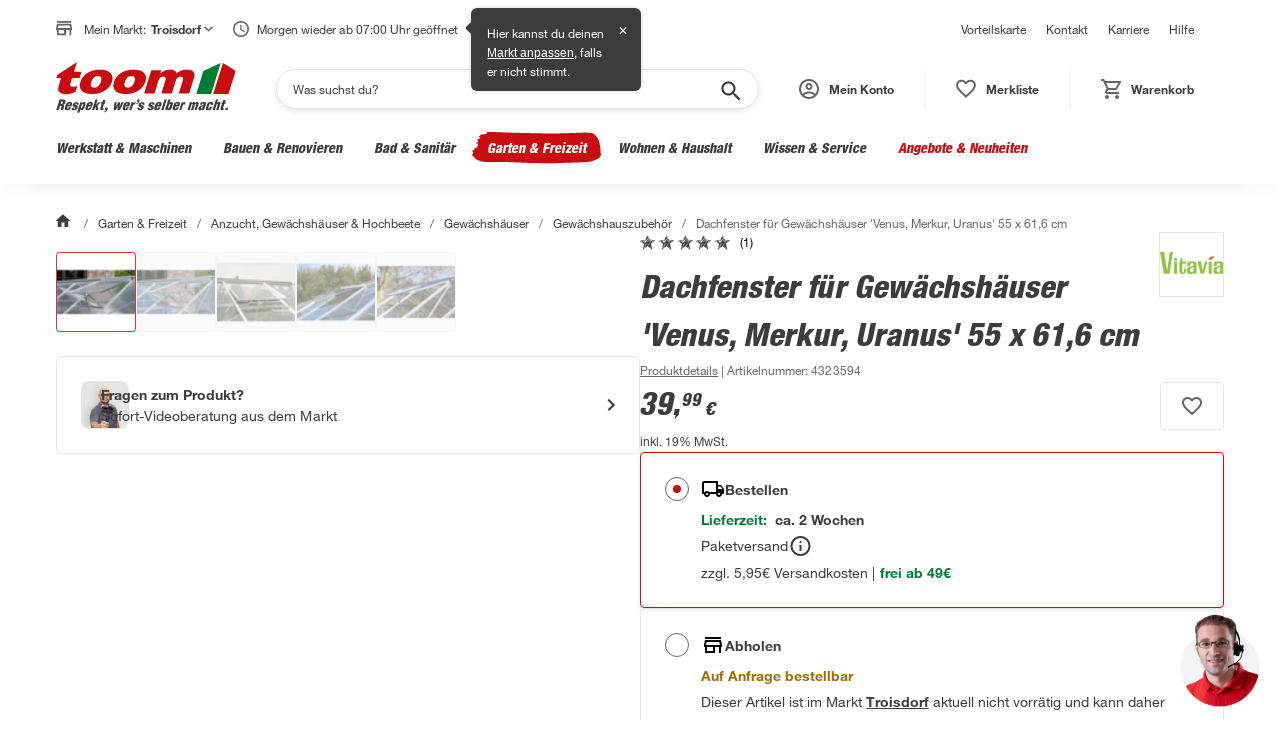

--- FILE ---
content_type: application/javascript
request_url: https://static.toom.de/pdp/4.18.4/215.browser.423608e9b119421a7298.js
body_size: 9882
content:
(self.webpackChunkMfePDP=self.webpackChunkMfePDP||[]).push([[215],{1798:(i,e,r)=>{var o=r(4422),n=r(6461),t=r(7081),a=Math.max,s=Math.min;i.exports=function(i,e,r){var u,b,w,d,c,l,m=0,f=!1,p=!1,v=!0;if("function"!=typeof i)throw new TypeError("Expected a function");function h(e){var r=u,o=b;return u=b=void 0,m=e,d=i.apply(o,r)}function g(i){var r=i-l;return void 0===l||r>=e||r<0||p&&i-m>=w}function x(){var i=n();if(g(i))return k(i);c=setTimeout(x,function(i){var r=e-(i-l);return p?s(r,w-(i-m)):r}(i))}function k(i){return c=void 0,v&&u?h(i):(u=b=void 0,d)}function y(){var i=n(),r=g(i);if(u=arguments,b=this,l=i,r){if(void 0===c)return function(i){return m=i,c=setTimeout(x,e),f?h(i):d}(l);if(p)return clearTimeout(c),c=setTimeout(x,e),h(l)}return void 0===c&&(c=setTimeout(x,e)),d}return e=t(e)||0,o(r)&&(f=!!r.leading,w=(p="maxWait"in r)?a(t(r.maxWait)||0,e):w,v="trailing"in r?!!r.trailing:v),y.cancel=function(){void 0!==c&&clearTimeout(c),m=0,u=l=b=c=void 0},y.flush=function(){return void 0===c?d:k(n())},y}},3498:(i,e,r)=>{"use strict";(o=r(9155))&&"object"==typeof o&&"default"in o&&o.default;var o,n=r(8423),t=new n,a=t.getBrowser(),s=(t.getCPU(),t.getDevice()),u=t.getEngine(),b=t.getOS(),w=t.getUA();var d="mobile",c="tablet",l="Chrome",m="Firefox",f="Opera",p="Yandex",v="Safari",h="Internet Explorer",g="Edge",x="Chromium",k="IE",y="Mobile Safari",T="MIUI Browser",S="Samsung Browser",_="iOS",A="Android",P="Windows Phone",q="Windows",z="Mac OS",N=function(i){return i||(arguments.length>1&&void 0!==arguments[1]?arguments[1]:"none")},O=function(){return!("undefined"==typeof window||!window.navigator&&!navigator)&&(window.navigator||navigator)},E=function(i){var e=O();return e&&e.platform&&(-1!==e.platform.indexOf(i)||"MacIntel"===e.platform&&e.maxTouchPoints>1&&!window.MSStream)},M=function(i){return i.type===d},C=function(i){return i.type===c},j=function(i){var e=i.type;return e===d||e===c},U=function(i){return"smarttv"===i.type},B=function(i){return undefined===i.type},I=function(i){return"wearable"===i.type},D=function(i){return"console"===i.type},R=function(i){return"embedded"===i.type},V=function(i){var e=i.vendor;return N(e)},L=function(i){var e=i.model;return N(e)},W=function(i){var e=i.type;return N(e,"browser")},$=function(i){return i.name===A},G=function(i){return i.name===q},F=function(i){return i.name===z},H=function(i){return i.name===P},Z=function(i){return i.name===_},X=function(i){var e=i.version;return N(e)},K=function(i){var e=i.name;return N(e)},Q=function(i){return i.name===l},Y=function(i){return i.name===m},J=function(i){return i.name===x},ii=function(i){return i.name===g},ei=function(i){return i.name===p},ri=function(i){var e=i.name;return e===v||e===y},oi=function(i){return i.name===y},ni=function(i){return i.name===f},ti=function(i){var e=i.name;return e===h||e===k},ai=function(i){return i.name===T},si=function(i){return i.name===S},ui=function(i){var e=i.version;return N(e)},bi=function(i){var e=i.major;return N(e)},wi=function(i){var e=i.name;return N(e)},di=function(i){var e=i.name;return N(e)},ci=function(i){var e=i.version;return N(e)},li=function(){var i=O(),e=i&&i.userAgent&&i.userAgent.toLowerCase();return"string"==typeof e&&/electron/.test(e)},mi=function(i){return"string"==typeof i&&-1!==i.indexOf("Edg/")},fi=function(){var i=O();return i&&(/iPad|iPhone|iPod/.test(i.platform)||"MacIntel"===i.platform&&i.maxTouchPoints>1)&&!window.MSStream},pi=function(){return E("iPad")},vi=function(){return E("iPhone")},hi=function(){return E("iPod")},gi=function(i){return N(i)};U(s),D(s),I(s),R(s),oi(a)||pi(),J(a),j(s)||pi(),M(s),C(s)||pi(),B(s),B(s);var xi=$(b),ki=(H(b),Z(b)||pi());Q(a),Y(a),ri(a),ni(a),ti(a),X(b),K(b),ui(a),bi(a),wi(a),V(s),L(s),di(u),ci(u),gi(w),ii(a)||mi(w),ei(a),W(s),fi(),pi(),vi(),hi(),li(),mi(w),ii(a)&&mi(w),G(b),F(b),ai(a),si(a);e.m0=xi,e.un=ki},4557:(i,e,r)=>{var o=r(9783),n=/^\s+/;i.exports=function(i){return i?i.slice(0,o(i)+1).replace(n,""):i}},6461:(i,e,r)=>{var o=r(8064);i.exports=function(){return o.Date.now()}},7081:(i,e,r)=>{var o=r(4557),n=r(4422),t=r(569),a=/^[-+]0x[0-9a-f]+$/i,s=/^0b[01]+$/i,u=/^0o[0-7]+$/i,b=parseInt;i.exports=function(i){if("number"==typeof i)return i;if(t(i))return NaN;if(n(i)){var e="function"==typeof i.valueOf?i.valueOf():i;i=n(e)?e+"":e}if("string"!=typeof i)return 0===i?i:+i;i=o(i);var r=s.test(i);return r||u.test(i)?b(i.slice(2),r?2:8):a.test(i)?NaN:+i}},8423:function(i,e,r){var o;!function(n,t){"use strict";var a="function",s="undefined",u="object",b="string",w="major",d="model",c="name",l="type",m="vendor",f="version",p="architecture",v="console",h="mobile",g="tablet",x="smarttv",k="wearable",y="embedded",T="Amazon",S="Apple",_="ASUS",A="BlackBerry",P="Browser",q="Chrome",z="Firefox",N="Google",O="Honor",E="Huawei",M="LG",C="Microsoft",j="Motorola",U="Nvidia",B="OnePlus",I="Opera",D="OPPO",R="Samsung",V="Sharp",L="Sony",W="Xiaomi",$="Zebra",G="Facebook",F="Chromium OS",H="Mac OS",Z=" Browser",X=function(i){for(var e={},r=0;r<i.length;r++)e[i[r].toUpperCase()]=i[r];return e},K=function(i,e){return typeof i===b&&-1!==Q(e).indexOf(Q(i))},Q=function(i){return i.toLowerCase()},Y=function(i,e){if(typeof i===b)return i=i.replace(/^\s\s*/,""),typeof e===s?i:i.substring(0,500)},J=function(i,e){for(var r,o,n,s,b,w,d=0;d<e.length&&!b;){var c=e[d],l=e[d+1];for(r=o=0;r<c.length&&!b&&c[r];)if(b=c[r++].exec(i))for(n=0;n<l.length;n++)w=b[++o],typeof(s=l[n])===u&&s.length>0?2===s.length?typeof s[1]==a?this[s[0]]=s[1].call(this,w):this[s[0]]=s[1]:3===s.length?typeof s[1]!==a||s[1].exec&&s[1].test?this[s[0]]=w?w.replace(s[1],s[2]):t:this[s[0]]=w?s[1].call(this,w,s[2]):t:4===s.length&&(this[s[0]]=w?s[3].call(this,w.replace(s[1],s[2])):t):this[s]=w||t;d+=2}},ii=function(i,e){for(var r in e)if(typeof e[r]===u&&e[r].length>0){for(var o=0;o<e[r].length;o++)if(K(e[r][o],i))return"?"===r?t:r}else if(K(e[r],i))return"?"===r?t:r;return e.hasOwnProperty("*")?e["*"]:i},ei={ME:"4.90","NT 3.11":"NT3.51","NT 4.0":"NT4.0",2e3:"NT 5.0",XP:["NT 5.1","NT 5.2"],Vista:"NT 6.0",7:"NT 6.1",8:"NT 6.2",8.1:"NT 6.3",10:["NT 6.4","NT 10.0"],RT:"ARM"},ri={browser:[[/\b(?:crmo|crios)\/([\w\.]+)/i],[f,[c,"Chrome"]],[/edg(?:e|ios|a)?\/([\w\.]+)/i],[f,[c,"Edge"]],[/(opera mini)\/([-\w\.]+)/i,/(opera [mobiletab]{3,6})\b.+version\/([-\w\.]+)/i,/(opera)(?:.+version\/|[\/ ]+)([\w\.]+)/i],[c,f],[/opios[\/ ]+([\w\.]+)/i],[f,[c,I+" Mini"]],[/\bop(?:rg)?x\/([\w\.]+)/i],[f,[c,I+" GX"]],[/\bopr\/([\w\.]+)/i],[f,[c,I]],[/\bb[ai]*d(?:uhd|[ub]*[aekoprswx]{5,6})[\/ ]?([\w\.]+)/i],[f,[c,"Baidu"]],[/\b(?:mxbrowser|mxios|myie2)\/?([-\w\.]*)\b/i],[f,[c,"Maxthon"]],[/(kindle)\/([\w\.]+)/i,/(lunascape|maxthon|netfront|jasmine|blazer|sleipnir)[\/ ]?([\w\.]*)/i,/(avant|iemobile|slim(?:browser|boat|jet))[\/ ]?([\d\.]*)/i,/(?:ms|\()(ie) ([\w\.]+)/i,/(flock|rockmelt|midori|epiphany|silk|skyfire|ovibrowser|bolt|iron|vivaldi|iridium|phantomjs|bowser|qupzilla|falkon|rekonq|puffin|brave|whale(?!.+naver)|qqbrowserlite|duckduckgo|klar|helio|(?=comodo_)?dragon)\/([-\w\.]+)/i,/(heytap|ovi|115)browser\/([\d\.]+)/i,/(weibo)__([\d\.]+)/i],[c,f],[/quark(?:pc)?\/([-\w\.]+)/i],[f,[c,"Quark"]],[/\bddg\/([\w\.]+)/i],[f,[c,"DuckDuckGo"]],[/(?:\buc? ?browser|(?:juc.+)ucweb)[\/ ]?([\w\.]+)/i],[f,[c,"UC"+P]],[/microm.+\bqbcore\/([\w\.]+)/i,/\bqbcore\/([\w\.]+).+microm/i,/micromessenger\/([\w\.]+)/i],[f,[c,"WeChat"]],[/konqueror\/([\w\.]+)/i],[f,[c,"Konqueror"]],[/trident.+rv[: ]([\w\.]{1,9})\b.+like gecko/i],[f,[c,"IE"]],[/ya(?:search)?browser\/([\w\.]+)/i],[f,[c,"Yandex"]],[/slbrowser\/([\w\.]+)/i],[f,[c,"Smart Lenovo "+P]],[/(avast|avg)\/([\w\.]+)/i],[[c,/(.+)/,"$1 Secure "+P],f],[/\bfocus\/([\w\.]+)/i],[f,[c,z+" Focus"]],[/\bopt\/([\w\.]+)/i],[f,[c,I+" Touch"]],[/coc_coc\w+\/([\w\.]+)/i],[f,[c,"Coc Coc"]],[/dolfin\/([\w\.]+)/i],[f,[c,"Dolphin"]],[/coast\/([\w\.]+)/i],[f,[c,I+" Coast"]],[/miuibrowser\/([\w\.]+)/i],[f,[c,"MIUI"+Z]],[/fxios\/([\w\.-]+)/i],[f,[c,z]],[/\bqihoobrowser\/?([\w\.]*)/i],[f,[c,"360"]],[/\b(qq)\/([\w\.]+)/i],[[c,/(.+)/,"$1Browser"],f],[/(oculus|sailfish|huawei|vivo|pico)browser\/([\w\.]+)/i],[[c,/(.+)/,"$1"+Z],f],[/samsungbrowser\/([\w\.]+)/i],[f,[c,R+" Internet"]],[/metasr[\/ ]?([\d\.]+)/i],[f,[c,"Sogou Explorer"]],[/(sogou)mo\w+\/([\d\.]+)/i],[[c,"Sogou Mobile"],f],[/(electron)\/([\w\.]+) safari/i,/(tesla)(?: qtcarbrowser|\/(20\d\d\.[-\w\.]+))/i,/m?(qqbrowser|2345(?=browser|chrome|explorer))\w*[\/ ]?v?([\w\.]+)/i],[c,f],[/(lbbrowser|rekonq)/i,/\[(linkedin)app\]/i],[c],[/ome\/([\w\.]+) \w* ?(iron) saf/i,/ome\/([\w\.]+).+qihu (360)[es]e/i],[f,c],[/((?:fban\/fbios|fb_iab\/fb4a)(?!.+fbav)|;fbav\/([\w\.]+);)/i],[[c,G],f],[/(Klarna)\/([\w\.]+)/i,/(kakao(?:talk|story))[\/ ]([\w\.]+)/i,/(naver)\(.*?(\d+\.[\w\.]+).*\)/i,/(daum)apps[\/ ]([\w\.]+)/i,/safari (line)\/([\w\.]+)/i,/\b(line)\/([\w\.]+)\/iab/i,/(alipay)client\/([\w\.]+)/i,/(twitter)(?:and| f.+e\/([\w\.]+))/i,/(chromium|instagram|snapchat)[\/ ]([-\w\.]+)/i],[c,f],[/\bgsa\/([\w\.]+) .*safari\//i],[f,[c,"GSA"]],[/musical_ly(?:.+app_?version\/|_)([\w\.]+)/i],[f,[c,"TikTok"]],[/headlesschrome(?:\/([\w\.]+)| )/i],[f,[c,q+" Headless"]],[/ wv\).+(chrome)\/([\w\.]+)/i],[[c,q+" WebView"],f],[/droid.+ version\/([\w\.]+)\b.+(?:mobile safari|safari)/i],[f,[c,"Android "+P]],[/(chrome|omniweb|arora|[tizenoka]{5} ?browser)\/v?([\w\.]+)/i],[c,f],[/version\/([\w\.\,]+) .*mobile\/\w+ (safari)/i],[f,[c,"Mobile Safari"]],[/version\/([\w(\.|\,)]+) .*(mobile ?safari|safari)/i],[f,c],[/webkit.+?(mobile ?safari|safari)(\/[\w\.]+)/i],[c,[f,ii,{"1.0":"/8",1.2:"/1",1.3:"/3","2.0":"/412","2.0.2":"/416","2.0.3":"/417","2.0.4":"/419","?":"/"}]],[/(webkit|khtml)\/([\w\.]+)/i],[c,f],[/(navigator|netscape\d?)\/([-\w\.]+)/i],[[c,"Netscape"],f],[/(wolvic|librewolf)\/([\w\.]+)/i],[c,f],[/mobile vr; rv:([\w\.]+)\).+firefox/i],[f,[c,z+" Reality"]],[/ekiohf.+(flow)\/([\w\.]+)/i,/(swiftfox)/i,/(icedragon|iceweasel|camino|chimera|fennec|maemo browser|minimo|conkeror)[\/ ]?([\w\.\+]+)/i,/(seamonkey|k-meleon|icecat|iceape|firebird|phoenix|palemoon|basilisk|waterfox)\/([-\w\.]+)$/i,/(firefox)\/([\w\.]+)/i,/(mozilla)\/([\w\.]+) .+rv\:.+gecko\/\d+/i,/(amaya|dillo|doris|icab|ladybird|lynx|mosaic|netsurf|obigo|polaris|w3m|(?:go|ice|up)[\. ]?browser)[-\/ ]?v?([\w\.]+)/i,/\b(links) \(([\w\.]+)/i],[c,[f,/_/g,"."]],[/(cobalt)\/([\w\.]+)/i],[c,[f,/master.|lts./,""]]],cpu:[[/\b((amd|x|x86[-_]?|wow|win)64)\b/i],[[p,"amd64"]],[/(ia32(?=;))/i,/\b((i[346]|x)86)(pc)?\b/i],[[p,"ia32"]],[/\b(aarch64|arm(v?[89]e?l?|_?64))\b/i],[[p,"arm64"]],[/\b(arm(v[67])?ht?n?[fl]p?)\b/i],[[p,"armhf"]],[/( (ce|mobile); ppc;|\/[\w\.]+arm\b)/i],[[p,"arm"]],[/((ppc|powerpc)(64)?)( mac|;|\))/i],[[p,/ower/,"",Q]],[/ sun4\w[;\)]/i],[[p,"sparc"]],[/\b(avr32|ia64(?=;)|68k(?=\))|\barm(?=v([1-7]|[5-7]1)l?|;|eabi)|(irix|mips|sparc)(64)?\b|pa-risc)/i],[[p,Q]]],device:[[/\b(sch-i[89]0\d|shw-m380s|sm-[ptx]\w{2,4}|gt-[pn]\d{2,4}|sgh-t8[56]9|nexus 10)/i],[d,[m,R],[l,g]],[/\b((?:s[cgp]h|gt|sm)-(?![lr])\w+|sc[g-]?[\d]+a?|galaxy nexus)/i,/samsung[- ]((?!sm-[lr])[-\w]+)/i,/sec-(sgh\w+)/i],[d,[m,R],[l,h]],[/(?:\/|\()(ip(?:hone|od)[\w, ]*)(?:\/|;)/i],[d,[m,S],[l,h]],[/\((ipad);[-\w\),; ]+apple/i,/applecoremedia\/[\w\.]+ \((ipad)/i,/\b(ipad)\d\d?,\d\d?[;\]].+ios/i],[d,[m,S],[l,g]],[/(macintosh);/i],[d,[m,S]],[/\b(sh-?[altvz]?\d\d[a-ekm]?)/i],[d,[m,V],[l,h]],[/\b((?:brt|eln|hey2?|gdi|jdn)-a?[lnw]09|(?:ag[rm]3?|jdn2|kob2)-a?[lw]0[09]hn)(?: bui|\)|;)/i],[d,[m,O],[l,g]],[/honor([-\w ]+)[;\)]/i],[d,[m,O],[l,h]],[/\b((?:ag[rs][2356]?k?|bah[234]?|bg[2o]|bt[kv]|cmr|cpn|db[ry]2?|jdn2|got|kob2?k?|mon|pce|scm|sht?|[tw]gr|vrd)-[ad]?[lw][0125][09]b?|605hw|bg2-u03|(?:gem|fdr|m2|ple|t1)-[7a]0[1-4][lu]|t1-a2[13][lw]|mediapad[\w\. ]*(?= bui|\)))\b(?!.+d\/s)/i],[d,[m,E],[l,g]],[/(?:huawei)([-\w ]+)[;\)]/i,/\b(nexus 6p|\w{2,4}e?-[atu]?[ln][\dx][012359c][adn]?)\b(?!.+d\/s)/i],[d,[m,E],[l,h]],[/oid[^\)]+; (2[\dbc]{4}(182|283|rp\w{2})[cgl]|m2105k81a?c)(?: bui|\))/i,/\b((?:red)?mi[-_ ]?pad[\w- ]*)(?: bui|\))/i],[[d,/_/g," "],[m,W],[l,g]],[/\b(poco[\w ]+|m2\d{3}j\d\d[a-z]{2})(?: bui|\))/i,/\b; (\w+) build\/hm\1/i,/\b(hm[-_ ]?note?[_ ]?(?:\d\w)?) bui/i,/\b(redmi[\-_ ]?(?:note|k)?[\w_ ]+)(?: bui|\))/i,/oid[^\)]+; (m?[12][0-389][01]\w{3,6}[c-y])( bui|; wv|\))/i,/\b(mi[-_ ]?(?:a\d|one|one[_ ]plus|note lte|max|cc)?[_ ]?(?:\d?\w?)[_ ]?(?:plus|se|lite|pro)?)(?: bui|\))/i,/ ([\w ]+) miui\/v?\d/i],[[d,/_/g," "],[m,W],[l,h]],[/; (\w+) bui.+ oppo/i,/\b(cph[12]\d{3}|p(?:af|c[al]|d\w|e[ar])[mt]\d0|x9007|a101op)\b/i],[d,[m,D],[l,h]],[/\b(opd2(\d{3}a?))(?: bui|\))/i],[d,[m,ii,{OnePlus:["304","403","203"],"*":D}],[l,g]],[/vivo (\w+)(?: bui|\))/i,/\b(v[12]\d{3}\w?[at])(?: bui|;)/i],[d,[m,"Vivo"],[l,h]],[/\b(rmx[1-3]\d{3})(?: bui|;|\))/i],[d,[m,"Realme"],[l,h]],[/\b(milestone|droid(?:[2-4x]| (?:bionic|x2|pro|razr))?:?( 4g)?)\b[\w ]+build\//i,/\bmot(?:orola)?[- ](\w*)/i,/((?:moto(?! 360)[\w\(\) ]+|xt\d{3,4}|nexus 6)(?= bui|\)))/i],[d,[m,j],[l,h]],[/\b(mz60\d|xoom[2 ]{0,2}) build\//i],[d,[m,j],[l,g]],[/((?=lg)?[vl]k\-?\d{3}) bui| 3\.[-\w; ]{10}lg?-([06cv9]{3,4})/i],[d,[m,M],[l,g]],[/(lm(?:-?f100[nv]?|-[\w\.]+)(?= bui|\))|nexus [45])/i,/\blg[-e;\/ ]+((?!browser|netcast|android tv|watch)\w+)/i,/\blg-?([\d\w]+) bui/i],[d,[m,M],[l,h]],[/(ideatab[-\w ]+|602lv|d-42a|a101lv|a2109a|a3500-hv|s[56]000|pb-6505[my]|tb-?x?\d{3,4}(?:f[cu]|xu|[av])|yt\d?-[jx]?\d+[lfmx])( bui|;|\)|\/)/i,/lenovo ?(b[68]0[08]0-?[hf]?|tab(?:[\w- ]+?)|tb[\w-]{6,7})( bui|;|\)|\/)/i],[d,[m,"Lenovo"],[l,g]],[/(nokia) (t[12][01])/i],[m,d,[l,g]],[/(?:maemo|nokia).*(n900|lumia \d+|rm-\d+)/i,/nokia[-_ ]?(([-\w\. ]*))/i],[[d,/_/g," "],[l,h],[m,"Nokia"]],[/(pixel (c|tablet))\b/i],[d,[m,N],[l,g]],[/droid.+; (pixel[\daxl ]{0,6})(?: bui|\))/i],[d,[m,N],[l,h]],[/droid.+; (a?\d[0-2]{2}so|[c-g]\d{4}|so[-gl]\w+|xq-a\w[4-7][12])(?= bui|\).+chrome\/(?![1-6]{0,1}\d\.))/i],[d,[m,L],[l,h]],[/sony tablet [ps]/i,/\b(?:sony)?sgp\w+(?: bui|\))/i],[[d,"Xperia Tablet"],[m,L],[l,g]],[/ (kb2005|in20[12]5|be20[12][59])\b/i,/(?:one)?(?:plus)? (a\d0\d\d)(?: b|\))/i],[d,[m,B],[l,h]],[/(alexa)webm/i,/(kf[a-z]{2}wi|aeo(?!bc)\w\w)( bui|\))/i,/(kf[a-z]+)( bui|\)).+silk\//i],[d,[m,T],[l,g]],[/((?:sd|kf)[0349hijorstuw]+)( bui|\)).+silk\//i],[[d,/(.+)/g,"Fire Phone $1"],[m,T],[l,h]],[/(playbook);[-\w\),; ]+(rim)/i],[d,m,[l,g]],[/\b((?:bb[a-f]|st[hv])100-\d)/i,/\(bb10; (\w+)/i],[d,[m,A],[l,h]],[/(?:\b|asus_)(transfo[prime ]{4,10} \w+|eeepc|slider \w+|nexus 7|padfone|p00[cj])/i],[d,[m,_],[l,g]],[/ (z[bes]6[027][012][km][ls]|zenfone \d\w?)\b/i],[d,[m,_],[l,h]],[/(nexus 9)/i],[d,[m,"HTC"],[l,g]],[/(htc)[-;_ ]{1,2}([\w ]+(?=\)| bui)|\w+)/i,/(zte)[- ]([\w ]+?)(?: bui|\/|\))/i,/(alcatel|geeksphone|nexian|panasonic(?!(?:;|\.))|sony(?!-bra))[-_ ]?([-\w]*)/i],[m,[d,/_/g," "],[l,h]],[/droid [\w\.]+; ((?:8[14]9[16]|9(?:0(?:48|60|8[01])|1(?:3[27]|66)|2(?:6[69]|9[56])|466))[gqswx])\w*(\)| bui)/i],[d,[m,"TCL"],[l,g]],[/(itel) ((\w+))/i],[[m,Q],d,[l,ii,{tablet:["p10001l","w7001"],"*":"mobile"}]],[/droid.+; ([ab][1-7]-?[0178a]\d\d?)/i],[d,[m,"Acer"],[l,g]],[/droid.+; (m[1-5] note) bui/i,/\bmz-([-\w]{2,})/i],[d,[m,"Meizu"],[l,h]],[/; ((?:power )?armor(?:[\w ]{0,8}))(?: bui|\))/i],[d,[m,"Ulefone"],[l,h]],[/; (energy ?\w+)(?: bui|\))/i,/; energizer ([\w ]+)(?: bui|\))/i],[d,[m,"Energizer"],[l,h]],[/; cat (b35);/i,/; (b15q?|s22 flip|s48c|s62 pro)(?: bui|\))/i],[d,[m,"Cat"],[l,h]],[/((?:new )?andromax[\w- ]+)(?: bui|\))/i],[d,[m,"Smartfren"],[l,h]],[/droid.+; (a(?:015|06[35]|142p?))/i],[d,[m,"Nothing"],[l,h]],[/; (x67 5g|tikeasy \w+|ac[1789]\d\w+)( b|\))/i,/archos ?(5|gamepad2?|([\w ]*[t1789]|hello) ?\d+[\w ]*)( b|\))/i],[d,[m,"Archos"],[l,g]],[/archos ([\w ]+)( b|\))/i,/; (ac[3-6]\d\w{2,8})( b|\))/i],[d,[m,"Archos"],[l,h]],[/(imo) (tab \w+)/i,/(infinix) (x1101b?)/i],[m,d,[l,g]],[/(blackberry|benq|palm(?=\-)|sonyericsson|acer|asus(?! zenw)|dell|jolla|meizu|motorola|polytron|infinix|tecno|micromax|advan)[-_ ]?([-\w]*)/i,/; (hmd|imo) ([\w ]+?)(?: bui|\))/i,/(hp) ([\w ]+\w)/i,/(microsoft); (lumia[\w ]+)/i,/(lenovo)[-_ ]?([-\w ]+?)(?: bui|\)|\/)/i,/(oppo) ?([\w ]+) bui/i],[m,d,[l,h]],[/(kobo)\s(ereader|touch)/i,/(hp).+(touchpad(?!.+tablet)|tablet)/i,/(kindle)\/([\w\.]+)/i,/(nook)[\w ]+build\/(\w+)/i,/(dell) (strea[kpr\d ]*[\dko])/i,/(le[- ]+pan)[- ]+(\w{1,9}) bui/i,/(trinity)[- ]*(t\d{3}) bui/i,/(gigaset)[- ]+(q\w{1,9}) bui/i,/(vodafone) ([\w ]+)(?:\)| bui)/i],[m,d,[l,g]],[/(surface duo)/i],[d,[m,C],[l,g]],[/droid [\d\.]+; (fp\du?)(?: b|\))/i],[d,[m,"Fairphone"],[l,h]],[/(u304aa)/i],[d,[m,"AT&T"],[l,h]],[/\bsie-(\w*)/i],[d,[m,"Siemens"],[l,h]],[/\b(rct\w+) b/i],[d,[m,"RCA"],[l,g]],[/\b(venue[\d ]{2,7}) b/i],[d,[m,"Dell"],[l,g]],[/\b(q(?:mv|ta)\w+) b/i],[d,[m,"Verizon"],[l,g]],[/\b(?:barnes[& ]+noble |bn[rt])([\w\+ ]*) b/i],[d,[m,"Barnes & Noble"],[l,g]],[/\b(tm\d{3}\w+) b/i],[d,[m,"NuVision"],[l,g]],[/\b(k88) b/i],[d,[m,"ZTE"],[l,g]],[/\b(nx\d{3}j) b/i],[d,[m,"ZTE"],[l,h]],[/\b(gen\d{3}) b.+49h/i],[d,[m,"Swiss"],[l,h]],[/\b(zur\d{3}) b/i],[d,[m,"Swiss"],[l,g]],[/\b((zeki)?tb.*\b) b/i],[d,[m,"Zeki"],[l,g]],[/\b([yr]\d{2}) b/i,/\b(dragon[- ]+touch |dt)(\w{5}) b/i],[[m,"Dragon Touch"],d,[l,g]],[/\b(ns-?\w{0,9}) b/i],[d,[m,"Insignia"],[l,g]],[/\b((nxa|next)-?\w{0,9}) b/i],[d,[m,"NextBook"],[l,g]],[/\b(xtreme\_)?(v(1[045]|2[015]|[3469]0|7[05])) b/i],[[m,"Voice"],d,[l,h]],[/\b(lvtel\-)?(v1[12]) b/i],[[m,"LvTel"],d,[l,h]],[/\b(ph-1) /i],[d,[m,"Essential"],[l,h]],[/\b(v(100md|700na|7011|917g).*\b) b/i],[d,[m,"Envizen"],[l,g]],[/\b(trio[-\w\. ]+) b/i],[d,[m,"MachSpeed"],[l,g]],[/\btu_(1491) b/i],[d,[m,"Rotor"],[l,g]],[/((?:tegranote|shield t(?!.+d tv))[\w- ]*?)(?: b|\))/i],[d,[m,U],[l,g]],[/(sprint) (\w+)/i],[m,d,[l,h]],[/(kin\.[onetw]{3})/i],[[d,/\./g," "],[m,C],[l,h]],[/droid.+; (cc6666?|et5[16]|mc[239][23]x?|vc8[03]x?)\)/i],[d,[m,$],[l,g]],[/droid.+; (ec30|ps20|tc[2-8]\d[kx])\)/i],[d,[m,$],[l,h]],[/smart-tv.+(samsung)/i],[m,[l,x]],[/hbbtv.+maple;(\d+)/i],[[d,/^/,"SmartTV"],[m,R],[l,x]],[/(nux; netcast.+smarttv|lg (netcast\.tv-201\d|android tv))/i],[[m,M],[l,x]],[/(apple) ?tv/i],[m,[d,S+" TV"],[l,x]],[/crkey/i],[[d,q+"cast"],[m,N],[l,x]],[/droid.+aft(\w+)( bui|\))/i],[d,[m,T],[l,x]],[/(shield \w+ tv)/i],[d,[m,U],[l,x]],[/\(dtv[\);].+(aquos)/i,/(aquos-tv[\w ]+)\)/i],[d,[m,V],[l,x]],[/(bravia[\w ]+)( bui|\))/i],[d,[m,L],[l,x]],[/(mi(tv|box)-?\w+) bui/i],[d,[m,W],[l,x]],[/Hbbtv.*(technisat) (.*);/i],[m,d,[l,x]],[/\b(roku)[\dx]*[\)\/]((?:dvp-)?[\d\.]*)/i,/hbbtv\/\d+\.\d+\.\d+ +\([\w\+ ]*; *([\w\d][^;]*);([^;]*)/i],[[m,Y],[d,Y],[l,x]],[/droid.+; ([\w- ]+) (?:android tv|smart[- ]?tv)/i],[d,[l,x]],[/\b(android tv|smart[- ]?tv|opera tv|tv; rv:)\b/i],[[l,x]],[/(ouya)/i,/(nintendo) ([wids3utch]+)/i],[m,d,[l,v]],[/droid.+; (shield)( bui|\))/i],[d,[m,U],[l,v]],[/(playstation \w+)/i],[d,[m,L],[l,v]],[/\b(xbox(?: one)?(?!; xbox))[\); ]/i],[d,[m,C],[l,v]],[/\b(sm-[lr]\d\d[0156][fnuw]?s?|gear live)\b/i],[d,[m,R],[l,k]],[/((pebble))app/i,/(asus|google|lg|oppo) ((pixel |zen)?watch[\w ]*)( bui|\))/i],[m,d,[l,k]],[/(ow(?:19|20)?we?[1-3]{1,3})/i],[d,[m,D],[l,k]],[/(watch)(?: ?os[,\/]|\d,\d\/)[\d\.]+/i],[d,[m,S],[l,k]],[/(opwwe\d{3})/i],[d,[m,B],[l,k]],[/(moto 360)/i],[d,[m,j],[l,k]],[/(smartwatch 3)/i],[d,[m,L],[l,k]],[/(g watch r)/i],[d,[m,M],[l,k]],[/droid.+; (wt63?0{2,3})\)/i],[d,[m,$],[l,k]],[/droid.+; (glass) \d/i],[d,[m,N],[l,k]],[/(pico) (4|neo3(?: link|pro)?)/i],[m,d,[l,k]],[/; (quest( \d| pro)?)/i],[d,[m,G],[l,k]],[/(tesla)(?: qtcarbrowser|\/[-\w\.]+)/i],[m,[l,y]],[/(aeobc)\b/i],[d,[m,T],[l,y]],[/(homepod).+mac os/i],[d,[m,S],[l,y]],[/windows iot/i],[[l,y]],[/droid .+?; ([^;]+?)(?: bui|; wv\)|\) applew).+? mobile safari/i],[d,[l,h]],[/droid .+?; ([^;]+?)(?: bui|\) applew).+?(?! mobile) safari/i],[d,[l,g]],[/\b((tablet|tab)[;\/]|focus\/\d(?!.+mobile))/i],[[l,g]],[/(phone|mobile(?:[;\/]| [ \w\/\.]*safari)|pda(?=.+windows ce))/i],[[l,h]],[/droid .+?; ([\w\. -]+)( bui|\))/i],[d,[m,"Generic"]]],engine:[[/windows.+ edge\/([\w\.]+)/i],[f,[c,"EdgeHTML"]],[/(arkweb)\/([\w\.]+)/i],[c,f],[/webkit\/537\.36.+chrome\/(?!27)([\w\.]+)/i],[f,[c,"Blink"]],[/(presto)\/([\w\.]+)/i,/(webkit|trident|netfront|netsurf|amaya|lynx|w3m|goanna|servo)\/([\w\.]+)/i,/ekioh(flow)\/([\w\.]+)/i,/(khtml|tasman|links)[\/ ]\(?([\w\.]+)/i,/(icab)[\/ ]([23]\.[\d\.]+)/i,/\b(libweb)/i],[c,f],[/ladybird\//i],[[c,"LibWeb"]],[/rv\:([\w\.]{1,9})\b.+(gecko)/i],[f,c]],os:[[/microsoft (windows) (vista|xp)/i],[c,f],[/(windows (?:phone(?: os)?|mobile|iot))[\/ ]?([\d\.\w ]*)/i],[c,[f,ii,ei]],[/windows nt 6\.2; (arm)/i,/windows[\/ ]([ntce\d\. ]+\w)(?!.+xbox)/i,/(?:win(?=3|9|n)|win 9x )([nt\d\.]+)/i],[[f,ii,ei],[c,"Windows"]],[/[adehimnop]{4,7}\b(?:.*os ([\w]+) like mac|; opera)/i,/(?:ios;fbsv\/|iphone.+ios[\/ ])([\d\.]+)/i,/cfnetwork\/.+darwin/i],[[f,/_/g,"."],[c,"iOS"]],[/(mac os x) ?([\w\. ]*)/i,/(macintosh|mac_powerpc\b)(?!.+haiku)/i],[[c,H],[f,/_/g,"."]],[/droid ([\w\.]+)\b.+(android[- ]x86|harmonyos)/i],[f,c],[/(ubuntu) ([\w\.]+) like android/i],[[c,/(.+)/,"$1 Touch"],f],[/(android|bada|blackberry|kaios|maemo|meego|openharmony|qnx|rim tablet os|sailfish|series40|symbian|tizen|webos)\w*[-\/; ]?([\d\.]*)/i],[c,f],[/\(bb(10);/i],[f,[c,A]],[/(?:symbian ?os|symbos|s60(?=;)|series ?60)[-\/ ]?([\w\.]*)/i],[f,[c,"Symbian"]],[/mozilla\/[\d\.]+ \((?:mobile|tablet|tv|mobile; [\w ]+); rv:.+ gecko\/([\w\.]+)/i],[f,[c,z+" OS"]],[/web0s;.+rt(tv)/i,/\b(?:hp)?wos(?:browser)?\/([\w\.]+)/i],[f,[c,"webOS"]],[/watch(?: ?os[,\/]|\d,\d\/)([\d\.]+)/i],[f,[c,"watchOS"]],[/crkey\/([\d\.]+)/i],[f,[c,q+"cast"]],[/(cros) [\w]+(?:\)| ([\w\.]+)\b)/i],[[c,F],f],[/panasonic;(viera)/i,/(netrange)mmh/i,/(nettv)\/(\d+\.[\w\.]+)/i,/(nintendo|playstation) ([wids345portablevuch]+)/i,/(xbox); +xbox ([^\);]+)/i,/\b(joli|palm)\b ?(?:os)?\/?([\w\.]*)/i,/(mint)[\/\(\) ]?(\w*)/i,/(mageia|vectorlinux)[; ]/i,/([kxln]?ubuntu|debian|suse|opensuse|gentoo|arch(?= linux)|slackware|fedora|mandriva|centos|pclinuxos|red ?hat|zenwalk|linpus|raspbian|plan 9|minix|risc os|contiki|deepin|manjaro|elementary os|sabayon|linspire)(?: gnu\/linux)?(?: enterprise)?(?:[- ]linux)?(?:-gnu)?[-\/ ]?(?!chrom|package)([-\w\.]*)/i,/(hurd|linux)(?: arm\w*| x86\w*| ?)([\w\.]*)/i,/(gnu) ?([\w\.]*)/i,/\b([-frentopcghs]{0,5}bsd|dragonfly)[\/ ]?(?!amd|[ix346]{1,2}86)([\w\.]*)/i,/(haiku) (\w+)/i],[c,f],[/(sunos) ?([\w\.\d]*)/i],[[c,"Solaris"],f],[/((?:open)?solaris)[-\/ ]?([\w\.]*)/i,/(aix) ((\d)(?=\.|\)| )[\w\.])*/i,/\b(beos|os\/2|amigaos|morphos|openvms|fuchsia|hp-ux|serenityos)/i,/(unix) ?([\w\.]*)/i],[c,f]]},oi=function(i,e){if(typeof i===u&&(e=i,i=t),!(this instanceof oi))return new oi(i,e).getResult();var r=typeof n!==s&&n.navigator?n.navigator:t,o=i||(r&&r.userAgent?r.userAgent:""),v=r&&r.userAgentData?r.userAgentData:t,x=e?function(i,e){var r={};for(var o in i)e[o]&&e[o].length%2==0?r[o]=e[o].concat(i[o]):r[o]=i[o];return r}(ri,e):ri,k=r&&r.userAgent==o;return this.getBrowser=function(){var i,e={};return e[c]=t,e[f]=t,J.call(e,o,x.browser),e[w]=typeof(i=e[f])===b?i.replace(/[^\d\.]/g,"").split(".")[0]:t,k&&r&&r.brave&&typeof r.brave.isBrave==a&&(e[c]="Brave"),e},this.getCPU=function(){var i={};return i[p]=t,J.call(i,o,x.cpu),i},this.getDevice=function(){var i={};return i[m]=t,i[d]=t,i[l]=t,J.call(i,o,x.device),k&&!i[l]&&v&&v.mobile&&(i[l]=h),k&&"Macintosh"==i[d]&&r&&typeof r.standalone!==s&&r.maxTouchPoints&&r.maxTouchPoints>2&&(i[d]="iPad",i[l]=g),i},this.getEngine=function(){var i={};return i[c]=t,i[f]=t,J.call(i,o,x.engine),i},this.getOS=function(){var i={};return i[c]=t,i[f]=t,J.call(i,o,x.os),k&&!i[c]&&v&&v.platform&&"Unknown"!=v.platform&&(i[c]=v.platform.replace(/chrome os/i,F).replace(/macos/i,H)),i},this.getResult=function(){return{ua:this.getUA(),browser:this.getBrowser(),engine:this.getEngine(),os:this.getOS(),device:this.getDevice(),cpu:this.getCPU()}},this.getUA=function(){return o},this.setUA=function(i){return o=typeof i===b&&i.length>500?Y(i,500):i,this},this.setUA(o),this};oi.VERSION="1.0.41",oi.BROWSER=X([c,f,w]),oi.CPU=X([p]),oi.DEVICE=X([d,m,l,v,h,x,g,k,y]),oi.ENGINE=oi.OS=X([c,f]),typeof e!==s?(i.exports&&(e=i.exports=oi),e.UAParser=oi):r.amdO?(o=function(){return oi}.call(e,r,e,i))===t||(i.exports=o):typeof n!==s&&(n.UAParser=oi);var ni=typeof n!==s&&(n.jQuery||n.Zepto);if(ni&&!ni.ua){var ti=new oi;ni.ua=ti.getResult(),ni.ua.get=function(){return ti.getUA()},ni.ua.set=function(i){ti.setUA(i);var e=ti.getResult();for(var r in e)ni.ua[r]=e[r]}}}("object"==typeof window?window:this)},9783:i=>{var e=/\s/;i.exports=function(i){for(var r=i.length;r--&&e.test(i.charAt(r)););return r}}}]);

--- FILE ---
content_type: application/javascript
request_url: https://static.toom.de/ui/scripts/@emotion/react@11.11.4/dist/emotion-react.umd.min.js
body_size: 7878
content:
!function(e,t){"object"==typeof exports&&"undefined"!=typeof module?t(exports,require("react")):"function"==typeof define&&define.amd?define(["exports","react"],t):t((e="undefined"!=typeof globalThis?globalThis:e||self).emotionReact={},e.React)}(this,(function(e,t){"use strict";function r(e){if(e&&e.__esModule)return e;var t=Object.create(null);return e&&Object.keys(e).forEach((function(r){if("default"!==r){var n=Object.getOwnPropertyDescriptor(e,r);Object.defineProperty(t,r,n.get?n:{enumerable:!0,get:function(){return e[r]}})}})),t.default=e,Object.freeze(t)}var n=r(t);var a=function(){function e(e){var t=this;this._insertTag=function(e){var r;r=0===t.tags.length?t.insertionPoint?t.insertionPoint.nextSibling:t.prepend?t.container.firstChild:t.before:t.tags[t.tags.length-1].nextSibling,t.container.insertBefore(e,r),t.tags.push(e)},this.isSpeedy=void 0===e.speedy||e.speedy,this.tags=[],this.ctr=0,this.nonce=e.nonce,this.key=e.key,this.container=e.container,this.prepend=e.prepend,this.insertionPoint=e.insertionPoint,this.before=null}var t=e.prototype;return t.hydrate=function(e){e.forEach(this._insertTag)},t.insert=function(e){this.ctr%(this.isSpeedy?65e3:1)==0&&this._insertTag(function(e){var t=document.createElement("style");return t.setAttribute("data-emotion",e.key),void 0!==e.nonce&&t.setAttribute("nonce",e.nonce),t.appendChild(document.createTextNode("")),t.setAttribute("data-s",""),t}(this));var t=this.tags[this.tags.length-1];if(this.isSpeedy){var r=function(e){if(e.sheet)return e.sheet;for(var t=0;t<document.styleSheets.length;t++)if(document.styleSheets[t].ownerNode===e)return document.styleSheets[t]}(t);try{r.insertRule(e,r.cssRules.length)}catch(e){}}else t.appendChild(document.createTextNode(e));this.ctr++},t.flush=function(){this.tags.forEach((function(e){return e.parentNode&&e.parentNode.removeChild(e)})),this.tags=[],this.ctr=0},e}(),o="-ms-",c="-moz-",s="-webkit-",i="comm",u="rule",f="decl",l="@keyframes",p=Math.abs,d=String.fromCharCode,h=Object.assign;function y(e){return e.trim()}function m(e,t,r){return e.replace(t,r)}function v(e,t){return e.indexOf(t)}function g(e,t){return 0|e.charCodeAt(t)}function b(e,t,r){return e.slice(t,r)}function w(e){return e.length}function x(e){return e.length}function $(e,t){return t.push(e),e}var C=1,k=1,S=0,E=0,O=0,_="";function A(e,t,r,n,a,o,c){return{value:e,root:t,parent:r,type:n,props:a,children:o,line:C,column:k,length:c,return:""}}function P(e,t){return h(A("",null,null,"",null,null,0),e,{length:-e.length},t)}function j(){return O=E>0?g(_,--E):0,k--,10===O&&(k=1,C--),O}function T(){return O=E<S?g(_,E++):0,k++,10===O&&(k=1,C++),O}function M(){return g(_,E)}function N(){return E}function R(e,t){return b(_,e,t)}function z(e){switch(e){case 0:case 9:case 10:case 13:case 32:return 5;case 33:case 43:case 44:case 47:case 62:case 64:case 126:case 59:case 123:case 125:return 4;case 58:return 3;case 34:case 39:case 40:case 91:return 2;case 41:case 93:return 1}return 0}function F(e){return C=k=1,S=w(_=e),E=0,[]}function D(e){return _="",e}function I(e){return y(R(E-1,W(91===e?e+2:40===e?e+1:e)))}function G(e){for(;(O=M())&&O<33;)T();return z(e)>2||z(O)>3?"":" "}function L(e,t){for(;--t&&T()&&!(O<48||O>102||O>57&&O<65||O>70&&O<97););return R(e,N()+(t<6&&32==M()&&32==T()))}function W(e){for(;T();)switch(O){case e:return E;case 34:case 39:34!==e&&39!==e&&W(O);break;case 40:41===e&&W(e);break;case 92:T()}return E}function q(e,t){for(;T()&&e+O!==57&&(e+O!==84||47!==M()););return"/*"+R(t,E-1)+"*"+d(47===e?e:T())}function H(e){for(;!z(M());)T();return R(e,E)}function B(e){return D(U("",null,null,null,[""],e=F(e),0,[0],e))}function U(e,t,r,n,a,o,c,s,i){for(var u=0,f=0,l=c,p=0,h=0,y=0,b=1,x=1,C=1,k=0,S="",E=a,O=o,_=n,A=S;x;)switch(y=k,k=T()){case 40:if(108!=y&&58==g(A,l-1)){-1!=v(A+=m(I(k),"&","&\f"),"&\f")&&(C=-1);break}case 34:case 39:case 91:A+=I(k);break;case 9:case 10:case 13:case 32:A+=G(y);break;case 92:A+=L(N()-1,7);continue;case 47:switch(M()){case 42:case 47:$(Y(q(T(),N()),t,r),i);break;default:A+="/"}break;case 123*b:s[u++]=w(A)*C;case 125*b:case 59:case 0:switch(k){case 0:case 125:x=0;case 59+f:-1==C&&(A=m(A,/\f/g,"")),h>0&&w(A)-l&&$(h>32?Z(A+";",n,r,l-1):Z(m(A," ","")+";",n,r,l-2),i);break;case 59:A+=";";default:if($(_=V(A,t,r,u,f,a,s,S,E=[],O=[],l),o),123===k)if(0===f)U(A,t,_,_,E,o,l,s,O);else switch(99===p&&110===g(A,3)?100:p){case 100:case 108:case 109:case 115:U(e,_,_,n&&$(V(e,_,_,0,0,a,s,S,a,E=[],l),O),a,O,l,s,n?E:O);break;default:U(A,_,_,_,[""],O,0,s,O)}}u=f=h=0,b=C=1,S=A="",l=c;break;case 58:l=1+w(A),h=y;default:if(b<1)if(123==k)--b;else if(125==k&&0==b++&&125==j())continue;switch(A+=d(k),k*b){case 38:C=f>0?1:(A+="\f",-1);break;case 44:s[u++]=(w(A)-1)*C,C=1;break;case 64:45===M()&&(A+=I(T())),p=M(),f=l=w(S=A+=H(N())),k++;break;case 45:45===y&&2==w(A)&&(b=0)}}return o}function V(e,t,r,n,a,o,c,s,i,f,l){for(var d=a-1,h=0===a?o:[""],v=x(h),g=0,w=0,$=0;g<n;++g)for(var C=0,k=b(e,d+1,d=p(w=c[g])),S=e;C<v;++C)(S=y(w>0?h[C]+" "+k:m(k,/&\f/g,h[C])))&&(i[$++]=S);return A(e,t,r,0===a?u:s,i,f,l)}function Y(e,t,r){return A(e,t,r,i,d(O),b(e,2,-2),0)}function Z(e,t,r,n){return A(e,t,r,f,b(e,0,n),b(e,n+1,-1),n)}function J(e,t){for(var r="",n=x(e),a=0;a<n;a++)r+=t(e[a],a,e,t)||"";return r}function K(e,t,r,n){switch(e.type){case"@layer":if(e.children.length)break;case"@import":case f:return e.return=e.return||e.value;case i:return"";case l:return e.return=e.value+"{"+J(e.children,n)+"}";case u:e.value=e.props.join(",")}return w(r=J(e.children,n))?e.return=e.value+"{"+r+"}":""}var Q=function(e){var t=new WeakMap;return function(r){if(t.has(r))return t.get(r);var n=e(r);return t.set(r,n),n}};function X(e){var t=Object.create(null);return function(r){return void 0===t[r]&&(t[r]=e(r)),t[r]}}var ee=function(e,t,r){for(var n=0,a=0;n=a,a=M(),38===n&&12===a&&(t[r]=1),!z(a);)T();return R(e,E)},te=function(e,t){return D(function(e,t){var r=-1,n=44;do{switch(z(n)){case 0:38===n&&12===M()&&(t[r]=1),e[r]+=ee(E-1,t,r);break;case 2:e[r]+=I(n);break;case 4:if(44===n){e[++r]=58===M()?"&\f":"",t[r]=e[r].length;break}default:e[r]+=d(n)}}while(n=T());return e}(F(e),t))},re=new WeakMap,ne=function(e){if("rule"===e.type&&e.parent&&!(e.length<1)){for(var t=e.value,r=e.parent,n=e.column===r.column&&e.line===r.line;"rule"!==r.type;)if(!(r=r.parent))return;if((1!==e.props.length||58===t.charCodeAt(0)||re.get(r))&&!n){re.set(e,!0);for(var a=[],o=te(t,a),c=r.props,s=0,i=0;s<o.length;s++)for(var u=0;u<c.length;u++,i++)e.props[i]=a[s]?o[s].replace(/&\f/g,c[u]):c[u]+" "+o[s]}}},ae=function(e){if("decl"===e.type){var t=e.value;108===t.charCodeAt(0)&&98===t.charCodeAt(2)&&(e.return="",e.value="")}};function oe(e,t){switch(function(e,t){return 45^g(e,0)?(((t<<2^g(e,0))<<2^g(e,1))<<2^g(e,2))<<2^g(e,3):0}(e,t)){case 5103:return s+"print-"+e+e;case 5737:case 4201:case 3177:case 3433:case 1641:case 4457:case 2921:case 5572:case 6356:case 5844:case 3191:case 6645:case 3005:case 6391:case 5879:case 5623:case 6135:case 4599:case 4855:case 4215:case 6389:case 5109:case 5365:case 5621:case 3829:return s+e+e;case 5349:case 4246:case 4810:case 6968:case 2756:return s+e+c+e+o+e+e;case 6828:case 4268:return s+e+o+e+e;case 6165:return s+e+o+"flex-"+e+e;case 5187:return s+e+m(e,/(\w+).+(:[^]+)/,s+"box-$1$2"+o+"flex-$1$2")+e;case 5443:return s+e+o+"flex-item-"+m(e,/flex-|-self/,"")+e;case 4675:return s+e+o+"flex-line-pack"+m(e,/align-content|flex-|-self/,"")+e;case 5548:return s+e+o+m(e,"shrink","negative")+e;case 5292:return s+e+o+m(e,"basis","preferred-size")+e;case 6060:return s+"box-"+m(e,"-grow","")+s+e+o+m(e,"grow","positive")+e;case 4554:return s+m(e,/([^-])(transform)/g,"$1"+s+"$2")+e;case 6187:return m(m(m(e,/(zoom-|grab)/,s+"$1"),/(image-set)/,s+"$1"),e,"")+e;case 5495:case 3959:return m(e,/(image-set\([^]*)/,s+"$1$`$1");case 4968:return m(m(e,/(.+:)(flex-)?(.*)/,s+"box-pack:$3"+o+"flex-pack:$3"),/s.+-b[^;]+/,"justify")+s+e+e;case 4095:case 3583:case 4068:case 2532:return m(e,/(.+)-inline(.+)/,s+"$1$2")+e;case 8116:case 7059:case 5753:case 5535:case 5445:case 5701:case 4933:case 4677:case 5533:case 5789:case 5021:case 4765:if(w(e)-1-t>6)switch(g(e,t+1)){case 109:if(45!==g(e,t+4))break;case 102:return m(e,/(.+:)(.+)-([^]+)/,"$1"+s+"$2-$3$1"+c+(108==g(e,t+3)?"$3":"$2-$3"))+e;case 115:return~v(e,"stretch")?oe(m(e,"stretch","fill-available"),t)+e:e}break;case 4949:if(115!==g(e,t+1))break;case 6444:switch(g(e,w(e)-3-(~v(e,"!important")&&10))){case 107:return m(e,":",":"+s)+e;case 101:return m(e,/(.+:)([^;!]+)(;|!.+)?/,"$1"+s+(45===g(e,14)?"inline-":"")+"box$3$1"+s+"$2$3$1"+o+"$2box$3")+e}break;case 5936:switch(g(e,t+11)){case 114:return s+e+o+m(e,/[svh]\w+-[tblr]{2}/,"tb")+e;case 108:return s+e+o+m(e,/[svh]\w+-[tblr]{2}/,"tb-rl")+e;case 45:return s+e+o+m(e,/[svh]\w+-[tblr]{2}/,"lr")+e}return s+e+o+e+e}return e}var ce=[function(e,t,r,n){if(e.length>-1&&!e.return)switch(e.type){case f:e.return=oe(e.value,e.length);break;case l:return J([P(e,{value:m(e.value,"@","@"+s)})],n);case u:if(e.length)return function(e,t){return e.map(t).join("")}(e.props,(function(t){switch(function(e,t){return(e=t.exec(e))?e[0]:e}(t,/(::plac\w+|:read-\w+)/)){case":read-only":case":read-write":return J([P(e,{props:[m(t,/:(read-\w+)/,":"+c+"$1")]})],n);case"::placeholder":return J([P(e,{props:[m(t,/:(plac\w+)/,":"+s+"input-$1")]}),P(e,{props:[m(t,/:(plac\w+)/,":"+c+"$1")]}),P(e,{props:[m(t,/:(plac\w+)/,o+"input-$1")]})],n)}return""}))}}],se=function(e){var t=e.key;if("css"===t){var r=document.querySelectorAll("style[data-emotion]:not([data-s])");Array.prototype.forEach.call(r,(function(e){-1!==e.getAttribute("data-emotion").indexOf(" ")&&(document.head.appendChild(e),e.setAttribute("data-s",""))}))}var n,o,c=e.stylisPlugins||ce,s={},i=[];n=e.container||document.head,Array.prototype.forEach.call(document.querySelectorAll('style[data-emotion^="'+t+' "]'),(function(e){for(var t=e.getAttribute("data-emotion").split(" "),r=1;r<t.length;r++)s[t[r]]=!0;i.push(e)}));var u,f,l=[K,(f=function(e){u.insert(e)},function(e){e.root||(e=e.return)&&f(e)})],p=function(e){var t=x(e);return function(r,n,a,o){for(var c="",s=0;s<t;s++)c+=e[s](r,n,a,o)||"";return c}}([ne,ae].concat(c,l));o=function(e,t,r,n){u=r,J(B(e?e+"{"+t.styles+"}":t.styles),p),n&&(d.inserted[t.name]=!0)};var d={key:t,sheet:new a({key:t,container:n,nonce:e.nonce,speedy:e.speedy,prepend:e.prepend,insertionPoint:e.insertionPoint}),nonce:e.nonce,inserted:s,registered:{},insert:o};return d.sheet.hydrate(i),d},ie={}.hasOwnProperty,ue=n.createContext("undefined"!=typeof HTMLElement?se({key:"css"}):null),fe=ue.Provider;function le(){return le=Object.assign?Object.assign.bind():function(e){for(var t=1;t<arguments.length;t++){var r=arguments[t];for(var n in r)Object.prototype.hasOwnProperty.call(r,n)&&(e[n]=r[n])}return e},le.apply(this,arguments)}function pe(e,t,r){return e(r={path:t,exports:{},require:function(e,t){return function(){throw new Error("Dynamic requires are not currently supported by @rollup/plugin-commonjs")}(null==t&&r.path)}},r.exports),r.exports}e.withEmotionCache=function(e){return t.forwardRef((function(r,n){var a=t.useContext(ue);return e(r,a,n)}))};var de=pe((function(e,t){Object.defineProperty(t,"__esModule",{value:!0});var r="function"==typeof Symbol&&Symbol.for,n=r?Symbol.for("react.element"):60103,a=r?Symbol.for("react.portal"):60106,o=r?Symbol.for("react.fragment"):60107,c=r?Symbol.for("react.strict_mode"):60108,s=r?Symbol.for("react.profiler"):60114,i=r?Symbol.for("react.provider"):60109,u=r?Symbol.for("react.context"):60110,f=r?Symbol.for("react.async_mode"):60111,l=r?Symbol.for("react.concurrent_mode"):60111,p=r?Symbol.for("react.forward_ref"):60112,d=r?Symbol.for("react.suspense"):60113,h=r?Symbol.for("react.suspense_list"):60120,y=r?Symbol.for("react.memo"):60115,m=r?Symbol.for("react.lazy"):60116,v=r?Symbol.for("react.fundamental"):60117,g=r?Symbol.for("react.responder"):60118,b=r?Symbol.for("react.scope"):60119;function w(e){if("object"==typeof e&&null!==e){var t=e.$$typeof;switch(t){case n:switch(e=e.type){case f:case l:case o:case s:case c:case d:return e;default:switch(e=e&&e.$$typeof){case u:case p:case m:case y:case i:return e;default:return t}}case a:return t}}}function x(e){return w(e)===l}t.typeOf=w,t.AsyncMode=f,t.ConcurrentMode=l,t.ContextConsumer=u,t.ContextProvider=i,t.Element=n,t.ForwardRef=p,t.Fragment=o,t.Lazy=m,t.Memo=y,t.Portal=a,t.Profiler=s,t.StrictMode=c,t.Suspense=d,t.isValidElementType=function(e){return"string"==typeof e||"function"==typeof e||e===o||e===l||e===s||e===c||e===d||e===h||"object"==typeof e&&null!==e&&(e.$$typeof===m||e.$$typeof===y||e.$$typeof===i||e.$$typeof===u||e.$$typeof===p||e.$$typeof===v||e.$$typeof===g||e.$$typeof===b)},t.isAsyncMode=function(e){return x(e)||w(e)===f},t.isConcurrentMode=x,t.isContextConsumer=function(e){return w(e)===u},t.isContextProvider=function(e){return w(e)===i},t.isElement=function(e){return"object"==typeof e&&null!==e&&e.$$typeof===n},t.isForwardRef=function(e){return w(e)===p},t.isFragment=function(e){return w(e)===o},t.isLazy=function(e){return w(e)===m},t.isMemo=function(e){return w(e)===y},t.isPortal=function(e){return w(e)===a},t.isProfiler=function(e){return w(e)===s},t.isStrictMode=function(e){return w(e)===c},t.isSuspense=function(e){return w(e)===d}}));pe((function(e,t){}));var he=pe((function(e){e.exports=de})),ye={childContextTypes:!0,contextType:!0,contextTypes:!0,defaultProps:!0,displayName:!0,getDefaultProps:!0,getDerivedStateFromError:!0,getDerivedStateFromProps:!0,mixins:!0,propTypes:!0,type:!0},me={name:!0,length:!0,prototype:!0,caller:!0,callee:!0,arguments:!0,arity:!0},ve={$$typeof:!0,compare:!0,defaultProps:!0,displayName:!0,propTypes:!0,type:!0},ge={};function be(e){return he.isMemo(e)?ve:ge[e.$$typeof]||ye}ge[he.ForwardRef]={$$typeof:!0,render:!0,defaultProps:!0,displayName:!0,propTypes:!0};var we=Object.defineProperty,xe=Object.getOwnPropertyNames,$e=Object.getOwnPropertySymbols,Ce=Object.getOwnPropertyDescriptor,ke=Object.getPrototypeOf,Se=Object.prototype;var Ee=function e(t,r,n){if("string"!=typeof r){if(Se){var a=ke(r);a&&a!==Se&&e(t,a,n)}var o=xe(r);$e&&(o=o.concat($e(r)));for(var c=be(t),s=be(r),i=0;i<o.length;++i){var u=o[i];if(!(me[u]||n&&n[u]||s&&s[u]||c&&c[u])){var f=Ce(r,u);try{we(t,u,f)}catch(e){}}}}return t},Oe=Ee,_e=n.createContext({}),Ae=Q((function(e){return Q((function(t){return function(e,t){return"function"==typeof t?t(e):le({},e,t)}(e,t)}))}));function Pe(e,t,r){var n="";return r.split(" ").forEach((function(r){void 0!==e[r]?t.push(e[r]+";"):n+=r+" "})),n}var je=function(e,t,r){var n=e.key+"-"+t.name;!1===r&&void 0===e.registered[n]&&(e.registered[n]=t.styles)},Te=function(e,t,r){je(e,t,r);var n=e.key+"-"+t.name;if(void 0===e.inserted[t.name]){var a=t;do{e.insert(t===a?"."+n:"",a,e.sheet,!0),a=a.next}while(void 0!==a)}};var Me={animationIterationCount:1,aspectRatio:1,borderImageOutset:1,borderImageSlice:1,borderImageWidth:1,boxFlex:1,boxFlexGroup:1,boxOrdinalGroup:1,columnCount:1,columns:1,flex:1,flexGrow:1,flexPositive:1,flexShrink:1,flexNegative:1,flexOrder:1,gridRow:1,gridRowEnd:1,gridRowSpan:1,gridRowStart:1,gridColumn:1,gridColumnEnd:1,gridColumnSpan:1,gridColumnStart:1,msGridRow:1,msGridRowSpan:1,msGridColumn:1,msGridColumnSpan:1,fontWeight:1,lineHeight:1,opacity:1,order:1,orphans:1,tabSize:1,widows:1,zIndex:1,zoom:1,WebkitLineClamp:1,fillOpacity:1,floodOpacity:1,stopOpacity:1,strokeDasharray:1,strokeDashoffset:1,strokeMiterlimit:1,strokeOpacity:1,strokeWidth:1},Ne=/[A-Z]|^ms/g,Re=/_EMO_([^_]+?)_([^]*?)_EMO_/g,ze=function(e){return 45===e.charCodeAt(1)},Fe=function(e){return null!=e&&"boolean"!=typeof e},De=X((function(e){return ze(e)?e:e.replace(Ne,"-$&").toLowerCase()})),Ie=function(e,t){switch(e){case"animation":case"animationName":if("string"==typeof t)return t.replace(Re,(function(e,t,r){return Le={name:t,styles:r,next:Le},t}))}return 1===Me[e]||ze(e)||"number"!=typeof t||0===t?t:t+"px"};function Ge(e,t,r){if(null==r)return"";if(void 0!==r.__emotion_styles)return r;switch(typeof r){case"boolean":return"";case"object":if(1===r.anim)return Le={name:r.name,styles:r.styles,next:Le},r.name;if(void 0!==r.styles){var n=r.next;if(void 0!==n)for(;void 0!==n;)Le={name:n.name,styles:n.styles,next:Le},n=n.next;return r.styles+";"}return function(e,t,r){var n="";if(Array.isArray(r))for(var a=0;a<r.length;a++)n+=Ge(e,t,r[a])+";";else for(var o in r){var c=r[o];if("object"!=typeof c)null!=t&&void 0!==t[c]?n+=o+"{"+t[c]+"}":Fe(c)&&(n+=De(o)+":"+Ie(o,c)+";");else if(!Array.isArray(c)||"string"!=typeof c[0]||null!=t&&void 0!==t[c[0]]){var s=Ge(e,t,c);switch(o){case"animation":case"animationName":n+=De(o)+":"+s+";";break;default:n+=o+"{"+s+"}"}}else for(var i=0;i<c.length;i++)Fe(c[i])&&(n+=De(o)+":"+Ie(o,c[i])+";")}return n}(e,t,r);case"function":if(void 0!==e){var a=Le,o=r(e);return Le=a,Ge(e,t,o)}}if(null==t)return r;var c=t[r];return void 0!==c?c:r}var Le,We=/label:\s*([^\s;\n{]+)\s*(;|$)/g,qe=function(e,t,r){if(1===e.length&&"object"==typeof e[0]&&null!==e[0]&&void 0!==e[0].styles)return e[0];var n=!0,a="";Le=void 0;var o=e[0];null==o||void 0===o.raw?(n=!1,a+=Ge(r,t,o)):a+=o[0];for(var c=1;c<e.length;c++)a+=Ge(r,t,e[c]),n&&(a+=o[c]);We.lastIndex=0;for(var s,i="";null!==(s=We.exec(a));)i+="-"+s[1];var u=function(e){for(var t,r=0,n=0,a=e.length;a>=4;++n,a-=4)t=1540483477*(65535&(t=255&e.charCodeAt(n)|(255&e.charCodeAt(++n))<<8|(255&e.charCodeAt(++n))<<16|(255&e.charCodeAt(++n))<<24))+(59797*(t>>>16)<<16),r=1540483477*(65535&(t^=t>>>24))+(59797*(t>>>16)<<16)^1540483477*(65535&r)+(59797*(r>>>16)<<16);switch(a){case 3:r^=(255&e.charCodeAt(n+2))<<16;case 2:r^=(255&e.charCodeAt(n+1))<<8;case 1:r=1540483477*(65535&(r^=255&e.charCodeAt(n)))+(59797*(r>>>16)<<16)}return(((r=1540483477*(65535&(r^=r>>>13))+(59797*(r>>>16)<<16))^r>>>15)>>>0).toString(36)}(a)+i;return{name:u,styles:a,next:Le}},He=!!n.useInsertionEffect&&n.useInsertionEffect,Be=He||function(e){return e()},Ue=He||n.useLayoutEffect,Ve="__EMOTION_TYPE_PLEASE_DO_NOT_USE__",Ye=function(e){var t=e.cache,r=e.serialized,n=e.isStringTag;return je(t,r,n),Be((function(){return Te(t,r,n)})),null},Ze=e.withEmotionCache((function(e,t,r){var a=e.css;"string"==typeof a&&void 0!==t.registered[a]&&(a=t.registered[a]);var o=e[Ve],c=[a],s="";"string"==typeof e.className?s=Pe(t.registered,c,e.className):null!=e.className&&(s=e.className+" ");var i=qe(c,void 0,n.useContext(_e));s+=t.key+"-"+i.name;var u={};for(var f in e)ie.call(e,f)&&"css"!==f&&f!==Ve&&(u[f]=e[f]);return u.ref=r,u.className=s,n.createElement(n.Fragment,null,n.createElement(Ye,{cache:t,serialized:i,isStringTag:"string"==typeof o}),n.createElement(o,u))})),Je=function(e,t){var r=arguments;if(null==t||!ie.call(t,"css"))return n.createElement.apply(void 0,r);var a=r.length,o=new Array(a);o[0]=Ze,o[1]=function(e,t){var r={};for(var n in t)ie.call(t,n)&&(r[n]=t[n]);return r[Ve]=e,r}(e,t);for(var c=2;c<a;c++)o[c]=r[c];return n.createElement.apply(null,o)},Ke=e.withEmotionCache((function(e,t){var r=e.styles,a=qe([r],void 0,n.useContext(_e)),o=n.useRef();return Ue((function(){var e=t.key+"-global",r=new t.sheet.constructor({key:e,nonce:t.sheet.nonce,container:t.sheet.container,speedy:t.sheet.isSpeedy}),n=!1,c=document.querySelector('style[data-emotion="'+e+" "+a.name+'"]');return t.sheet.tags.length&&(r.before=t.sheet.tags[0]),null!==c&&(n=!0,c.setAttribute("data-emotion",e),r.hydrate([c])),o.current=[r,n],function(){r.flush()}}),[t]),Ue((function(){var e=o.current,r=e[0];if(e[1])e[1]=!1;else{if(void 0!==a.next&&Te(t,a.next,!0),r.tags.length){var n=r.tags[r.tags.length-1].nextElementSibling;r.before=n,r.flush()}t.insert("",a,r,!1)}}),[t,a.name]),null}));function Qe(){for(var e=arguments.length,t=new Array(e),r=0;r<e;r++)t[r]=arguments[r];return qe(t)}var Xe=function e(t){for(var r=t.length,n=0,a="";n<r;n++){var o=t[n];if(null!=o){var c=void 0;switch(typeof o){case"boolean":break;case"object":if(Array.isArray(o))c=e(o);else for(var s in c="",o)o[s]&&s&&(c&&(c+=" "),c+=s);break;default:c=o}c&&(a&&(a+=" "),a+=c)}}return a};var et=function(e){var t=e.cache,r=e.serializedArr;return Be((function(){for(var e=0;e<r.length;e++)Te(t,r[e],!1)})),null},tt=e.withEmotionCache((function(e,t){var r=[],a=function(){for(var e=arguments.length,n=new Array(e),a=0;a<e;a++)n[a]=arguments[a];var o=qe(n,t.registered);return r.push(o),je(t,o,!1),t.key+"-"+o.name},o={css:a,cx:function(){for(var e=arguments.length,r=new Array(e),n=0;n<e;n++)r[n]=arguments[n];return function(e,t,r){var n=[],a=Pe(e,n,r);return n.length<2?r:a+t(n)}(t.registered,a,Xe(r))},theme:n.useContext(_e)},c=e.children(o);return!0,n.createElement(n.Fragment,null,n.createElement(et,{cache:t,serializedArr:r}),c)}));e.CacheProvider=fe,e.ClassNames=tt,e.Global=Ke,e.ThemeContext=_e,e.ThemeProvider=function(e){var t=n.useContext(_e);return e.theme!==t&&(t=Ae(t)(e.theme)),n.createElement(_e.Provider,{value:t},e.children)},e.__unsafe_useEmotionCache=function(){return t.useContext(ue)},e.createElement=Je,e.css=Qe,e.jsx=Je,e.keyframes=function(){var e=Qe.apply(void 0,arguments),t="animation-"+e.name;return{name:t,styles:"@keyframes "+t+"{"+e.styles+"}",anim:1,toString:function(){return"_EMO_"+this.name+"_"+this.styles+"_EMO_"}}},e.useTheme=function(){return n.useContext(_e)},e.withTheme=function(e){var t=e.displayName||e.name||"Component",r=function(t,r){var a=n.useContext(_e);return n.createElement(e,le({theme:a,ref:r},t))},a=n.forwardRef(r);return a.displayName="WithTheme("+t+")",Oe(a,e)},Object.defineProperty(e,"__esModule",{value:!0})}));
//# sourceMappingURL=emotion-react.umd.min.js.map


--- FILE ---
content_type: application/javascript
request_url: https://static.toom.de/pdp/4.18.4/228.browser.f29a0ac4e2aa18bd7165.js
body_size: 5206
content:
"use strict";(self.webpackChunkMfePDP=self.webpackChunkMfePDP||[]).push([[228],{1511:(e,n,t)=>{t.d(n,{t:()=>r});var a=/^(([^<>()[\]\\.,;:\s@"]+(\.[^<>()[\]\\.,;:\s@"]+)*)|(".+"))@((\[[0-9]{1,3}\.[0-9]{1,3}\.[0-9]{1,3}\.[0-9]{1,3}\])|(([a-zA-Z\-0-9]+\.)+[a-zA-Z]{2,}))$/,r=function(e){return a.test(e)}},5228:(e,n,t)=>{t.r(n),t.d(n,{default:()=>Ve});var a,r,i,l,o,c,s,m,u,d,f,p,g,b,h,w,E,y=t(9155),v=t.n(y),k=t(287),x=t.n(k),V=t(9278),A=t(7563),N=t(9854),_=t(1022),M=t(7583),P=t(3988),O=t(520),S=t(7495),T=t(1511),I=/^(?:(?:00|\+)\d{2}|0)[1-9](?:\d{8,15})$/,C=t(9923),D=t(9177),z="contact-market-modal",j={EMAIL:{EMPTY:"Bitte gib eine E-Mail-Adresse an.",WRONG:"Bitte gib eine gültige E-Mail-Adresse ein und überprüfe die Schreibweise. Verwende bei deiner E-Mail-Adresse ein @-Zeichen und einen Punkt."},FIRSTNAME:{EMPTY:"Bitte gib einen Vornamen an.",WRONG:"Bitte gib einen Vornamen an."},LASTNAME:{EMPTY:"Bitte gib einen Nachnamen an.",WRONG:"Bitte gib einen Nachnamen an."},PHONE:{EMPTY:"Bitte gib eine Telefonnummer an.",WRONG:'Die Telefonnummer muss mit einer "0" oder einem "+" beginnen und darf keine Buchstaben enthalten.'}},R="EMAIL",B="FIRSTNAME",H="LASTNAME",L="PHONE",G="QUANTITY",W="MESSAGE",Y="Gewünschte Anzahl",F=t(2541),q=t.n(F),U=t(4439),X=t(8286),Z=function(e,n){return Object.defineProperty?Object.defineProperty(e,"raw",{value:n}):e.raw=n,e},$=U.A.a(a||(a=Z(["\n  display: flex;\n  margin-bottom: ",";\n  margin-top: ",";\n  text-decoration: none;\n  color: ",";\n"],["\n  display: flex;\n  margin-bottom: ",";\n  margin-top: ",";\n  text-decoration: none;\n  color: ",";\n"])),M.w4V.spacing.sp20,M.w4V.spacing.sp20,M.w4V.colors.grey.darker),Q=U.A.div(r||(r=Z(["\n  flex: none;\n  width: 95px;\n  height: 95px;\n  margin-right: ",";\n  border: 1px solid ",";\n"],["\n  flex: none;\n  width: 95px;\n  height: 95px;\n  margin-right: ",";\n  border: 1px solid ",";\n"])),M.w4V.spacing.sp24,M.w4V.colors.grey.light),J=(0,U.A)(X.A)(i||(i=Z(["\n  width: 25px;\n  margin: auto;\n  display: flex;\n  height: 100%;\n  fill: ",";\n"],["\n  width: 25px;\n  margin: auto;\n  display: flex;\n  height: 100%;\n  fill: ",";\n"])),M.w4V.colors.green),K=(0,U.A)(M.NoN)(l||(l=Z(["\n  color: ",";\n  &:after {\n    margin: 0 8px;\n  }\n"],["\n  color: ",";\n  &:after {\n    margin: 0 8px;\n  }\n"])),M.w4V.colors.grey.dark),ee=(0,U.A)(M.CtV)(o||(o=Z(["\n  display: block;\n  color: ",";\n  font-family: ",";\n"],["\n  display: block;\n  color: ",";\n  font-family: ",";\n"])),M.w4V.colors.grey.darker,M.w4V.fonts.sansSerif.bold),ne=function(e){var n=e.metaData,t=(0,y.useContext)(V.ll);if(t.business.flags.inProgress||!n)return v().createElement(S.y$,null);var a=String(n.meta_price);a=(a=String(t.business.misc.buyBox.reserve.price.offer||t.business.misc.buyBox.reserve.price.regular)).replace(".",",");var r=n?v().createElement(Q,null,v().createElement(S.VI,{src:n.meta_image,alt:"Produktbild im Kontaktformular",srcset:[120,60],itemProp:"image",pad:"12"})):v().createElement(Q,null,v().createElement(J,null)),i=function(e){var n=e.text,t=(new DOMParser).parseFromString(n,"text/html").body.textContent;return v().createElement(ee,null,t)};i.propTypes={text:q().string.isRequired};var l=v().createElement("div",{"data-testid":"contact-form-product-details"},v().createElement("div",null,n.title?v().createElement(i,{text:n.title}):null),v().createElement(K,null,a," €"));return v().createElement($,{href:n.meta_url,target:n.meta_url?"_blank":"_self","aria-label":"Produktdetail-Seite öffnen"},r,l)},te=function(e,n){return Object.defineProperty?Object.defineProperty(e,"raw",{value:n}):e.raw=n,e},ae=(0,U.A)(M.U20)(c||(c=te(["\n  display: block;\n  margin-bottom: ",";\n"],["\n  display: block;\n  margin-bottom: ",";\n"])),M.w4V.spacing.sp20),re=U.A.div(s||(s=te(["\n  input {\n    margin-bottom: ",";\n  }\n\n  .contact-market-modal__error {\n    margin-bottom: ",";\n  }\n\n  .btn-spinner {\n    position: static;\n    margin: 0 auto;\n  }\n"],["\n  input {\n    margin-bottom: ",";\n  }\n\n  .contact-market-modal__error {\n    margin-bottom: ",";\n  }\n\n  .btn-spinner {\n    position: static;\n    margin: 0 auto;\n  }\n"])),M.w4V.spacing.sp20,M.w4V.spacing.sp20),ie=(0,U.A)(M.NoN)(m||(m=te(["\n  color: ",";\n  display: block;\n  margin-bottom: ",";\n"],["\n  color: ",";\n  display: block;\n  margin-bottom: ",";\n"])),M.w4V.colors.grey.dark,M.w4V.spacing.sp20),le=(0,U.A)(M.N_E)(u||(u=te(["\n  font-family: ",";\n  font-size: ",";\n  font-weight: ",";\n  line-height: ",";\n"],["\n  font-family: ",";\n  font-size: ",";\n  font-weight: ",";\n  line-height: ",";\n"])),M.w4V.fonts.sansSerif.default,M.w4V.spacing.sp12,M.w4V.fontWeights.fw400,M.w4V.spacing.sp16),oe=(0,U.A)(M.NoN)(d||(d=te(["\n  color: ",";\n  display: block;\n  margin: -"," 0 ",";\n"],["\n  color: ",";\n  display: block;\n  margin: -"," 0 ",";\n"])),M.w4V.colors.grey.dark,M.w4V.spacing.sp8,M.w4V.spacing.sp20),ce=(0,U.A)(M.U20)(f||(f=te(["\n  font-family: ",";\n"],["\n  font-family: ",";\n"])),M.w4V.fonts.sansSerif.bold),se=(0,U.A)(M.U20)(p||(p=te(["\n  font-family: ",";\n  margin-bottom: ",";\n  display: block;\n"],["\n  font-family: ",";\n  margin-bottom: ",";\n  display: block;\n"])),M.w4V.fonts.sansSerif.bold,M.w4V.spacing.sp20),me=U.A.div(g||(g=te(["\n  display: flex;\n  justify-content: center;\n  align-items: center;\n"],["\n  display: flex;\n  justify-content: center;\n  align-items: center;\n"]))),ue=(0,U.A)(M.OOg)(b||(b=te(["\n  width: 100%;\n"],["\n  width: 100%;\n"]))),de=(0,U.A)(M.CtV)(h||(h=te(["\n  margin-left: ",";\n"],["\n  margin-left: ",";\n"])),M.w4V.spacing.sp10),fe=U.A.div(w||(w=te(["\n  display: flex;\n  justify-content: center;\n  align-items: center;\n  height: ",";\n"],["\n  display: flex;\n  justify-content: center;\n  align-items: center;\n  height: ",";\n"])),M.w4V.spacing.sp24),pe=function(e){var n,t=e.metaData,a=e.turnstileToken,r=(0,y.useContext)(V.u5),i=(0,y.useState)(!1),l=i[0],o=i[1],c=v().createElement(ie,null,"Nähere Informationen zur Verarbeitung meiner Daten kann ich den"," ",v().createElement(le,{href:"/datenschutzhinweise/datenschutzhinweise-artikel-anfragen",target:"_blank","aria-label":"gehen Informationen zum Datenschutzhinweise Artikel anfragen"},v().createElement(M.NoN,null,"Datenschutzhinweisen"))," ","entnehmen."),s=(0,M.qbP)(),m=(0,M.Jd3)();return v().createElement(re,{className:"".concat(z,"__blank")},v().createElement(_.l1,{initialValues:(n={},n[R]=s?m.email:"",n[B]=s?m.firstName:"",n[H]=s?m.lastName:"",n[G]="1",n[L]="",n),validate:function(e){var n,t={},a=e[L]?e[L].replace(/\s+/g,""):"";return(0,T.t)(e[R])||(t[R]=j.EMAIL.WRONG),n=a,!I.test(n)&&e[L]&&(t[L]=j.PHONE.WRONG),(0,C.t)(e[B],!0)||(t[B]=j.FIRSTNAME.WRONG),(0,C.t)(e[H],!0)||(t[H]=j.LASTNAME.WRONG),[R,B,H,L].forEach(function(n){e[n]||(t[n]=j["".concat(n)].EMPTY)}),t},onSubmit:function(e,n){return t=void 0,i=void 0,c=function(){var t,i;return function(e,n){var t,a,r,i,l={label:0,sent:function(){if(1&r[0])throw r[1];return r[1]},trys:[],ops:[]};return i={next:o(0),throw:o(1),return:o(2)},"function"==typeof Symbol&&(i[Symbol.iterator]=function(){return this}),i;function o(o){return function(c){return function(o){if(t)throw new TypeError("Generator is already executing.");for(;i&&(i=0,o[0]&&(l=0)),l;)try{if(t=1,a&&(r=2&o[0]?a.return:o[0]?a.throw||((r=a.return)&&r.call(a),0):a.next)&&!(r=r.call(a,o[1])).done)return r;switch(a=0,r&&(o=[2&o[0],r.value]),o[0]){case 0:case 1:r=o;break;case 4:return l.label++,{value:o[1],done:!1};case 5:l.label++,a=o[1],o=[0];continue;case 7:o=l.ops.pop(),l.trys.pop();continue;default:if(!((r=(r=l.trys).length>0&&r[r.length-1])||6!==o[0]&&2!==o[0])){l=0;continue}if(3===o[0]&&(!r||o[1]>r[0]&&o[1]<r[3])){l.label=o[1];break}if(6===o[0]&&l.label<r[1]){l.label=r[1],r=o;break}if(r&&l.label<r[2]){l.label=r[2],l.ops.push(o);break}r[2]&&l.ops.pop(),l.trys.pop();continue}o=n.call(e,l)}catch(e){o=[6,e],a=0}finally{t=r=0}if(5&o[0])throw o[1];return{value:o[0]?o[1]:void 0,done:!0}}([o,c])}}}(this,function(l){switch(l.label){case 0:return l.trys.push([0,2,3,4]),o(!1),n.setSubmitting(!0),t={email:e[R],firstname:e[B],lastname:e[H],phoneNumber:e[L]?e[L].replace(/\s+/g,""):"",message:e[W]},[4,r.business.callbacks.createContactForm(t,e[G],a)];case 1:return l.sent(),[3,4];case 2:return i=l.sent(),o(!0),console.error("error: ",i),[3,4];case 3:return n.setSubmitting(!1),[7];case 4:return[2]}})},new((l=void 0)||(l=Promise))(function(e,n){function a(e){try{o(c.next(e))}catch(e){n(e)}}function r(e){try{o(c.throw(e))}catch(e){n(e)}}function o(n){var t;n.done?e(n.value):(t=n.value,t instanceof l?t:new l(function(e){e(t)})).then(a,r)}o((c=c.apply(t,i||[])).next())});var t,i,l,c}},function(e){return v().createElement("form",{onSubmit:e.handleSubmit},l?v().createElement(M.Eg0,{icon:v().createElement(O.A,null),notificationType:M.VL2.Error,className:"".concat(z,"__error")},"Leider können wir das Formular aufgrund technischer Probleme nicht absenden. Versuch es später erneut."):null,v().createElement(ae,null,"Ein:e Mitarbeiter:in meldet sich schnellstmöglich bei dir, um die nächsten Schritte mit dir zu besprechen."),v().createElement(ce,null,"Dein Produkt"),v().createElement(ne,{metaData:t}),v().createElement(M.ekx,{label:Y,defaultValue:1,onChange:function(n){e.setFieldValue(G,n)},testId:"contact-form-number-select",max:999,min:1,enforceMinMax:!0,minMessage:"Dies ist die Mindestmenge für diesen Artikel.",maxMessage:"Dies ist die maximale Menge für diesen Artikel.",notNumberMessage:"Bitte geben Sie eine gültige Nummer ein",showCloseButton:!1,id:Y}),v().createElement(se,null,"Deine Daten"),v().createElement(S.XY,{testId:"contact-market-firstname",label:"Vorname",id:B,ariaRequired:!0}),v().createElement(S.XY,{testId:"contact-market-lastname",label:"Nachname",id:H,ariaRequired:!0}),v().createElement(S.XY,{testId:"contact-market-mail",label:"E-Mail-Adresse",id:R,ariaRequired:!0}),v().createElement(S.XY,{testId:"contact-market-phone",label:"Telefonnummer",id:L,ariaRequired:!0}),v().createElement(oe,null," Die Telefonnummer hilft uns bei Rückfragen zu deiner Anfrage."),v().createElement(se,null,"Deine Nachricht (optional)"),v().createElement(S.XY,{testId:"contact-market-message",label:"Deine Nachricht",id:W,isTextArea:!0}),c,v().createElement(ue,{disabled:e.isSubmitting||!e.isValid||!a,type:"submit",testId:"contact-market-submit-btn"},e.isSubmitting?v().createElement(fe,null,v().createElement(D.L,null)):v().createElement(me,null,v().createElement(P.A,null),v().createElement(de,{bold:!0},"Artikel anfragen"))))}))};function ge(){return ge=Object.assign?Object.assign.bind():function(e){for(var n=1;n<arguments.length;n++){var t=arguments[n];for(var a in t)({}).hasOwnProperty.call(t,a)&&(e[a]=t[a])}return e},ge.apply(null,arguments)}const be=function(e){return y.createElement("svg",ge({xmlns:"http://www.w3.org/2000/svg",width:48,height:48},e),E||(E=y.createElement("g",{fill:"none",fillRule:"evenodd"},y.createElement("path",{d:"M0 0h48v48H0z"}),y.createElement("path",{fill:"#80BA3D",fillRule:"nonzero",d:"M26 36H8V16l16 10 16-10v10h-4c-5.52 0-10 4.48-10 10m-2-14L8 12h32z",opacity:.3}),y.createElement("path",{fill:"#80BA3D",fillRule:"nonzero",d:"M40 8H8c-2.2 0-4 1.8-4 4v24c0 2.2 1.8 4 4 4h18v-4H8V16l16 10 16-10v10h4V12c0-2.2-1.8-4-4-4M24 22 8 12h32zm14 8 8 8-8 8v-6h-8v-4h8z"}))))};var he,we,Ee,ye,ve=U.A.div(he||(Ee=["\n  .contact-market-modal__icon-wrapper {\n    position: relative;\n    width: 100px;\n    height: 100px;\n    margin: 0 auto "," auto;\n    border-radius: 100%;\n    box-shadow: 0 5px "," 5px ",";\n\n    .contact-market-modal__icon {\n      position: absolute;\n      left: 50%;\n      top: 50%;\n      transform: translate(-50%, -50%);\n    }\n  }\n\n  .contact-market-modal__info-text {\n    text-align: center;\n  }\n\n  .contact-market-modal__button {\n    margin-top: ",";\n    width: 100%;\n  }\n"],ye=["\n  .contact-market-modal__icon-wrapper {\n    position: relative;\n    width: 100px;\n    height: 100px;\n    margin: 0 auto "," auto;\n    border-radius: 100%;\n    box-shadow: 0 5px "," 5px ",";\n\n    .contact-market-modal__icon {\n      position: absolute;\n      left: 50%;\n      top: 50%;\n      transform: translate(-50%, -50%);\n    }\n  }\n\n  .contact-market-modal__info-text {\n    text-align: center;\n  }\n\n  .contact-market-modal__button {\n    margin-top: ",";\n    width: 100%;\n  }\n"],Object.defineProperty?Object.defineProperty(Ee,"raw",{value:ye}):Ee.raw=ye,he=Ee),M.w4V.spacing.sp20,M.w4V.spacing.sp10,M.w4V.colors.grey.lighter,M.w4V.spacing.sp20),ke=function(){var e=(0,y.useContext)(V.u5);return v().createElement(ve,{className:"".concat(z,"__success")},v().createElement("div",{className:"".concat(z,"__icon-wrapper")},v().createElement(be,{className:"".concat(z,"__icon")})),v().createElement(M.H3,{bold:!0,condensed:!0,className:"".concat(z,"__info-text")},"Artikelanfrage gesendet"),v().createElement(M.U20,{className:"".concat(z,"__info-text")},"Ein:e Mitarbeiter:in meldet sich schnellstmöglich bei dir, um die nächsten Schritte mit dir zu besprechen."),v().createElement(M.OOg,{className:"".concat(z,"__button"),onClick:function(){e.ui.callbacks.toggleModal(!1)},"data-testId":"contact-market-success-button"},v().createElement(M.CtV,{bold:!0},"Weiter einkaufen")))},xe=U.A.div(we||(we=function(e,n){return Object.defineProperty?Object.defineProperty(e,"raw",{value:n}):e.raw=n,e}(["\n  display: flex;\n  justify-content: flex-end;\n  margin-top: ",";\n\n  @media (min-width: ",") {\n    margin-top: ",";\n  }\n"],["\n  display: flex;\n  justify-content: flex-end;\n  margin-top: ",";\n\n  @media (min-width: ",") {\n    margin-top: ",";\n  }\n"])),M.w4V.spacing.sp20,M.w4V.breakpoints.m,M.w4V.spacing.sp30);const Ve=function(e){var n=e.metaData,t=(0,y.useContext)(V.u5),a=(0,y.useState)(""),r=a[0],i=a[1],l=!t.business.flags.isActive;return v().createElement(N.T,{visibleState:t.ui.flags.isModalOpened,preventClose:t.business.flags.inProgress,onClose:function(){return t.ui.callbacks.toggleModal(!1)},headline:l?"":"Artikel anfragen",testId:"contact-modal",returnTestId:"artikel_anfragen"},l?v().createElement(ke,null):v().createElement(pe,{metaData:n,turnstileToken:r}),v().createElement(xe,{"data-testid":"contact-market-turnstile"},v().createElement(x(),{sitekey:A.xx,onVerify:function(e){i(e)},action:"market_contact"})))}},8286:(e,n,t)=>{t.d(n,{A:()=>l});var a,r=t(9155);function i(){return i=Object.assign?Object.assign.bind():function(e){for(var n=1;n<arguments.length;n++){var t=arguments[n];for(var a in t)({}).hasOwnProperty.call(t,a)&&(e[a]=t[a])}return e},i.apply(null,arguments)}const l=function(e){return r.createElement("svg",i({viewBox:"0 0 30 25"},e),a||(a=r.createElement("path",{fill:"#3C3C3C",d:"M24.123 2.254 21.377 0h-4.868l-2.746 2.262h-3.755V1.7H7.67v.562H6.525v-1.14H2.858v1.132H0V20.26L3.787 24H31V2.254zm-5.18 19.002c-4.604 0-8.359-3.7-8.359-8.256 0-4.555 3.747-8.247 8.359-8.247 4.611 0 8.35 3.7 8.35 8.255s-3.747 8.248-8.35 8.248m0-13.807a5.59 5.59 0 0 0-3.971 1.63 5.507 5.507 0 0 0 0 7.851 5.61 5.61 0 0 0 3.97 1.63 5.59 5.59 0 0 0 3.972-1.63 5.507 5.507 0 0 0 0-7.852 5.6 5.6 0 0 0-3.971-1.629m-2.955 2.633a4.2 4.2 0 0 1 2.955-1.21c.84 0 1.681.254 2.402.752l-5.821 5.749a4.08 4.08 0 0 1 .464-5.29zm5.909 5.844a4.2 4.2 0 0 1-2.954 1.21 4.22 4.22 0 0 1-2.402-.751l5.82-5.75a4.094 4.094 0 0 1-.464 5.291"})))}},9854:(e,n,t)=>{t.d(n,{T:()=>d});var a,r,i,l=t(9155),o=t.n(l),c=t(7583),s=t(5824),m=t(842),u=t(4439).A.div(a||(r=["\n  padding: 0 "," ",";\n\n  @media (min-width: ",") {\n    padding: 0 "," ",";\n  }\n"],i=["\n  padding: 0 "," ",";\n\n  @media (min-width: ",") {\n    padding: 0 "," ",";\n  }\n"],Object.defineProperty?Object.defineProperty(r,"raw",{value:i}):r.raw=i,a=r),c.w4V.spacing.sp20,c.w4V.spacing.sp20,c.w4V.breakpoints.m,c.w4V.spacing.sp60,c.w4V.spacing.sp60),d=function(e){var n=e.children,t=e.onClose,a=e.visibleState,r=e.preventClose,i=e.headline,d=e.testId,f=e.returnTestId;return(0,l.useEffect)(function(){a?(0,s.L)():(0,m.Q)()},[a]),o().createElement(c.TqW,{visible:a,onClose:t,headlineText:i,dataTestId:d,returnFocusButtonDataTestId:f,preventClose:r},o().createElement(u,null,n))}}}]);

--- FILE ---
content_type: application/javascript
request_url: https://static.toom.de/pdp/4.18.4/279.browser.ae8bda949d6ec3d60786.js
body_size: 5186
content:
"use strict";(self.webpackChunkMfePDP=self.webpackChunkMfePDP||[]).push([[279],{2279:(n,e,t)=>{t.r(e),t.d(e,{default:()=>hn});var r,o,i,a,l,c,s,d,u,p,f,m,h,b,g,w,v,y,x,k=t(9155),E=t.n(k),V=t(9278),A=t(7495),P=t(7583),O=t(4143),I=t(8198),j=t(4439),C=function(n,e){return Object.defineProperty?Object.defineProperty(n,"raw",{value:e}):n.raw=e,n},_=(0,j.A)(P.H6)(r||(r=C(["\n  padding-bottom: ",";\n"],["\n  padding-bottom: ",";\n"])),P.w4V.spacing.sp12),U=j.A.div(o||(o=C(["\n  display: flex;\n  column-gap: ",";\n"],["\n  display: flex;\n  column-gap: ",";\n"])),P.w4V.spacing.sp30),T=j.A.div(i||(i=C(["\n  padding-bottom: ",";\n  position: relative;\n  background: ",";\n  height: 100%;\n  -moz-osx-font-smoothing: grayscale;\n  -webkit-font-smoothing: antialiased;\n  font-synthesis: none;\n  flex-shrink: 0;\n  flex-grow: ",";\n  flex-basis: ",";\n\n  :hover {\n    img {\n      box-shadow: 0 0 4px rgba(0, 0, 0, 0.035);\n    }\n  }\n"],["\n  padding-bottom: ",";\n  position: relative;\n  background: ",";\n  height: 100%;\n  -moz-osx-font-smoothing: grayscale;\n  -webkit-font-smoothing: antialiased;\n  font-synthesis: none;\n  flex-shrink: 0;\n  flex-grow: ",";\n  flex-basis: ",";\n\n  :hover {\n    img {\n      box-shadow: 0 0 4px rgba(0, 0, 0, 0.035);\n    }\n  }\n"])),P.w4V.spacing.sp10,P.w4V.colors.white,function(n){return n.hasTwoProducts?"1":"0"},function(n){return n.hasTwoProducts?"0":"50%"}),M=(0,j.A)(P.N_E)(a||(a=C(["\n  position: relative;\n  display: flex;\n  flex-direction: column;\n  transition: background-color 0.5s;\n  height: 100%;\n  cursor: pointer;\n  text-decoration: none;\n\n  &:focus-visible {\n    outline: 5px solid;\n    color: inherit;\n    text-decoration: none;\n\n    [data-testid='recommended-item-name'] {\n      text-decoration: underline;\n    }\n  }\n\n  &:hover {\n    color: inherit;\n    text-decoration: none;\n\n    [data-testid='recommended-item-name'] {\n      text-decoration: underline;\n    }\n  }\n"],["\n  position: relative;\n  display: flex;\n  flex-direction: column;\n  transition: background-color 0.5s;\n  height: 100%;\n  cursor: pointer;\n  text-decoration: none;\n\n  &:focus-visible {\n    outline: 5px solid;\n    color: inherit;\n    text-decoration: none;\n\n    [data-testid='recommended-item-name'] {\n      text-decoration: underline;\n    }\n  }\n\n  &:hover {\n    color: inherit;\n    text-decoration: none;\n\n    [data-testid='recommended-item-name'] {\n      text-decoration: underline;\n    }\n  }\n"]))),S=j.A.img(l||(l=C(["\n  height: 100%;\n  width: 100%;\n  border-radius: ",";\n  border: 1px solid;\n  border-color: ",";\n  padding: ",";\n"],["\n  height: 100%;\n  width: 100%;\n  border-radius: ",";\n  border: 1px solid;\n  border-color: ",";\n  padding: ",";\n"])),P.w4V.spacing.sp4,P.w4V.colors.grey.light,P.w4V.spacing.sp8),z=j.A.div(c||(c=C(["\n  display: flex;\n  flex-direction: column;\n  padding-top: ",";\n  row-gap: ",";\n\n  // Need to override of the PriceBox component\n  [data-testid='recommended-item-price-box'] {\n    span {\n      display: flex;\n      font-family: ",";\n      font-size: ",";\n      font-weight: ",";\n      line-height: ",";\n\n      > span:nth-child(4) {\n        margin-left: ",";\n      }\n    }\n  }\n"],["\n  display: flex;\n  flex-direction: column;\n  padding-top: ",";\n  row-gap: ",";\n\n  // Need to override of the PriceBox component\n  [data-testid='recommended-item-price-box'] {\n    span {\n      display: flex;\n      font-family: ",";\n      font-size: ",";\n      font-weight: ",";\n      line-height: ",";\n\n      > span:nth-child(4) {\n        margin-left: ",";\n      }\n    }\n  }\n"])),P.w4V.spacing.sp20,P.w4V.spacing.sp8,P.w4V.fonts.sansSerif.default,P.w4V.spacing.sp14,P.w4V.fontWeights.fw400,P.w4V.spacing.sp20,P.w4V.spacing.sp4),N=(0,j.A)(P.U20)(s||(s=C(["\n  height: ",";\n"],["\n  height: ",";\n"])),P.w4V.spacing.sp20),q=(0,j.A)(P.U20)(d||(d=C(["\n  display: -webkit-box;\n  -webkit-box-orient: vertical;\n  -webkit-line-clamp: 2;\n  overflow: hidden;\n  max-height: 58px;\n  text-overflow: ellipsis;\n"],["\n  display: -webkit-box;\n  -webkit-box-orient: vertical;\n  -webkit-line-clamp: 2;\n  overflow: hidden;\n  max-height: 58px;\n  text-overflow: ellipsis;\n"]))),L=function(){return L=Object.assign||function(n){for(var e,t=1,r=arguments.length;t<r;t++)for(var o in e=arguments[t])Object.prototype.hasOwnProperty.call(e,o)&&(n[o]=e[o]);return n},L.apply(this,arguments)},B="a2c_pdp_reco Häufig dazu gekauft",H=function(n){var e=n.items,t=(0,k.useRef)(null);return(0,I.re)(e,B,t),E().createElement(E().Fragment,null,E().createElement(_,{"data-testid":"recommend-items-headline",bold:!0},O.v9),E().createElement(U,{"data-testid":"recommend-items-wrapper",ref:t},e.map(function(n,t){var r;return E().createElement(T,{key:n.sku,hasTwoProducts:2===e.length,"data-testid":"recommend-item"},E().createElement(M,{href:n.link.url,onClick:function(){return function(n,e){(0,I.LO)(n,B,e+1)}(n,t)},"data-testid":"recommended-item-link-".concat(t+1),tabIndex:0,"aria-label":"Zum empfohlenen Artikel gehen ".concat(t+1)},E().createElement(S,{src:n.image.src,alt:n.image.alt}),E().createElement(z,null,E().createElement(N,null,null!==(r=n.brand.text)&&void 0!==r?r:""),E().createElement(q,{"data-testid":"recommended-item-name",bold:!0},n.headline),E().createElement(P.F5b,L({},n.price,{testId:"recommended-item-price-box"})))))})))},W=t(8640),D=t(9854),F=t(801),G=t.n(F),R=t(8286),X=function(n,e){return Object.defineProperty?Object.defineProperty(n,"raw",{value:e}):n.raw=e,n},Q=j.A.a(u||(u=X(["\n  display: flex;\n  margin-bottom: ",";\n  margin-top: ",";\n  text-decoration: none;\n  color: ",";\n"],["\n  display: flex;\n  margin-bottom: ",";\n  margin-top: ",";\n  text-decoration: none;\n  color: ",";\n"])),P.w4V.spacing.sp20,P.w4V.spacing.sp30,P.w4V.colors.grey.darker),Z=j.A.div(p||(p=X(["\n  flex: none;\n  width: 95px;\n  height: 95px;\n  margin-right: ",";\n  border: 1px solid ",";\n"],["\n  flex: none;\n  width: 95px;\n  height: 95px;\n  margin-right: ",";\n  border: 1px solid ",";\n"])),P.w4V.spacing.sp24,P.w4V.colors.grey.light),J=(0,j.A)(R.A)(f||(f=X(["\n  width: 25px;\n  margin: auto;\n  display: flex;\n  height: 100%;\n  fill: ",";\n"],["\n  width: 25px;\n  margin: auto;\n  display: flex;\n  height: 100%;\n  fill: ",";\n"])),P.w4V.colors.green),K=(0,j.A)(P.U20)(m||(m=X(["\n  &:after {\n    content: '|';\n    margin: 0 ",";\n    color: ",";\n  }\n\n  &:last-child:after {\n    display: none;\n  }\n"],["\n  &:after {\n    content: '|';\n    margin: 0 ",";\n    color: ",";\n  }\n\n  &:last-child:after {\n    display: none;\n  }\n"])),P.w4V.spacing.sp8,P.w4V.colors.grey.light),Y=(0,j.A)(P.U20)(h||(h=X(["\n  display: block;\n"],["\n  display: block;\n"]))),$=(0,j.A)(P.CtV)(b||(b=X(["\n  display: block;\n"],["\n  display: block;\n"]))),nn=function(n){var e=n.product,t=n.quantity,r=n.sum;if(!e)return null;var o=e.image?E().createElement(Z,null,E().createElement(A.VI,{src:e.image.src||"",alt:e.image.alt||"",srcset:[120,60],itemProp:"added-product-image",pad:"12"})):E().createElement(Z,null,E().createElement(J,null)),i=[{text:G()(e,"variant.tracking"),ok:Boolean(G()(e,"variant.tracking"))},{text:"Anzahl: ".concat(t),ok:Boolean(t)},{text:r,ok:Boolean(r&&t)}],a=E().createElement("div",{"data-testid":"basket-modal-details"},E().createElement("div",null,e.brand?E().createElement(Y,null,e.brand):null,e.headline?E().createElement($,{bold:!0},e.headline):E().createElement(Y,null,e.brand)),i.filter(function(n){return n.ok}).map(function(n,e){return E().createElement(K,{key:e},n.text)}));return E().createElement(Q,{href:e.link},o,a)},en=j.A.div(g||(y=["\n  display: flex;\n  flex-direction: column;\n  padding-top: ",";\n\n  .basket-modal {\n    @media (min-width: ",") {\n      flex-direction: row;\n      justify-content: space-between;\n    }\n  }\n\n  .fw-button {\n    display: flex;\n    justify-content: center;\n    margin-bottom: ",";\n  }\n\n  margin-bottom: ",";\n"],x=["\n  display: flex;\n  flex-direction: column;\n  padding-top: ",";\n\n  .basket-modal {\n    @media (min-width: ",") {\n      flex-direction: row;\n      justify-content: space-between;\n    }\n  }\n\n  .fw-button {\n    display: flex;\n    justify-content: center;\n    margin-bottom: ",";\n  }\n\n  margin-bottom: ",";\n"],Object.defineProperty?Object.defineProperty(y,"raw",{value:x}):y.raw=x,g=y),P.w4V.spacing.sp10,P.w4V.breakpoints.m,P.w4V.spacing.sp20,P.w4V.spacing.sp30),tn=function(n){var e=n.product,t=(0,k.useContext)(V.Gn);return E().createElement(en,null,e.settings.basketUrl?E().createElement(P.I6E,{href:e.settings.basketUrl,className:"fw-button",testId:"my-basket-button"},E().createElement(P.CtV,{bold:!0},"Mein Warenkorb")):null,E().createElement(P.rpO,{onClick:function(){t.ui.callbacks.toggleModal(!1)},className:"fw-button",testId:"continue-shopping-button"},E().createElement(P.CtV,{bold:!0},"Weiter einkaufen")))},rn={success:P.VL2.Success,info:P.VL2.Warning,error:P.VL2.Error},on=j.A.div(w||(w=function(n,e){return Object.defineProperty?Object.defineProperty(n,"raw",{value:e}):n.raw=e,n}(["\n  .a-list {\n    margin-top: 0;\n  }\n\n  margin-bottom: ",";\n"],["\n  .a-list {\n    margin-top: 0;\n  }\n\n  margin-bottom: ",";\n"])),P.w4V.spacing.sp30),an=t(7563),ln=t(4545),cn=(v=function(n,e){return v=Object.setPrototypeOf||{__proto__:[]}instanceof Array&&function(n,e){n.__proto__=e}||function(n,e){for(var t in e)Object.prototype.hasOwnProperty.call(e,t)&&(n[t]=e[t])},v(n,e)},function(n,e){if("function"!=typeof e&&null!==e)throw new TypeError("Class extends value "+String(e)+" is not a constructor or null");function t(){this.constructor=n}v(n,e),n.prototype=null===e?Object.create(e):(t.prototype=e.prototype,new t)}),sn=function(n){function e(e){var t=n.call(this,e)||this;return t.name="ServerError",t}return cn(e,n),e}(Error),dn=function(){var n=function(e,t){return n=Object.setPrototypeOf||{__proto__:[]}instanceof Array&&function(n,e){n.__proto__=e}||function(n,e){for(var t in e)Object.prototype.hasOwnProperty.call(e,t)&&(n[t]=e[t])},n(e,t)};return function(e,t){if("function"!=typeof t&&null!==t)throw new TypeError("Class extends value "+String(t)+" is not a constructor or null");function r(){this.constructor=e}n(e,t),e.prototype=null===t?Object.create(t):(r.prototype=t.prototype,new r)}}(),un=function(n){function e(e){var t=n.call(this,e)||this;return t.name="NetworkError",t}return dn(e,n),e}(Error),pn="".concat(window.API_DOMAIN,"/public/api/recommendations/add2cart");const fn=function(n){var e,t,r,o,i=n.sku,a=n.marketId,l=n.price,c=n.limit,s=n.availability;return e=void 0,t=void 0,o=function(){var n;return function(n,e){var t,r,o,i,a={label:0,sent:function(){if(1&o[0])throw o[1];return o[1]},trys:[],ops:[]};return i={next:l(0),throw:l(1),return:l(2)},"function"==typeof Symbol&&(i[Symbol.iterator]=function(){return this}),i;function l(l){return function(c){return function(l){if(t)throw new TypeError("Generator is already executing.");for(;i&&(i=0,l[0]&&(a=0)),a;)try{if(t=1,r&&(o=2&l[0]?r.return:l[0]?r.throw||((o=r.return)&&o.call(r),0):r.next)&&!(o=o.call(r,l[1])).done)return o;switch(r=0,o&&(l=[2&l[0],o.value]),l[0]){case 0:case 1:o=l;break;case 4:return a.label++,{value:l[1],done:!1};case 5:a.label++,r=l[1],l=[0];continue;case 7:l=a.ops.pop(),a.trys.pop();continue;default:if(!((o=(o=a.trys).length>0&&o[o.length-1])||6!==l[0]&&2!==l[0])){a=0;continue}if(3===l[0]&&(!o||l[1]>o[0]&&l[1]<o[3])){a.label=l[1];break}if(6===l[0]&&a.label<o[1]){a.label=o[1],o=l;break}if(o&&a.label<o[2]){a.label=o[2],a.ops.push(l);break}o[2]&&a.ops.pop(),a.trys.pop();continue}l=e.call(n,a)}catch(n){l=[6,n],r=0}finally{t=o=0}if(5&l[0])throw l[1];return{value:l[0]?l[1]:void 0,done:!0}}([l,c])}}}(this,function(e){switch(e.label){case 0:return e.trys.push([0,2,,3]),[4,ln.LV.get(pn,{headers:{"X-Client-Id":an.Ub},params:{sku:i,market_id:a,price:l,limit:c,availability:s}})];case 1:return 204===(n=e.sent()).status?[2,null]:[2,n.data];case 2:return function(n){var e,t;if(ln.LV.isAxiosError(n)){if(n.response){var r=(null===(t=null===(e=n.response.data.errors)||void 0===e?void 0:e[0])||void 0===t?void 0:t.message)||"An error occurred on the add-to-cart reco server.";throw new sn("Client error: ".concat(r))}if(n.request)throw new un("No response received from the server.")}throw new Error("An unexpected error occurred.")}(e.sent()),[2,void 0];case 3:return[2]}})},new((r=void 0)||(r=Promise))(function(n,i){function a(n){try{c(o.next(n))}catch(n){i(n)}}function l(n){try{c(o.throw(n))}catch(n){i(n)}}function c(e){var t;e.done?n(e.value):(t=e.value,t instanceof r?t:new r(function(n){n(t)})).then(a,l)}c((o=o.apply(e,t||[])).next())})};var mn=t(2014);const hn=function(n){var e=n.product,t=(0,k.useContext)(V.Gn),r=(0,k.useContext)(V.RV),o=(0,k.useContext)(V.ll),i=(0,k.useState)([]),a=i[0],l=i[1],c=(0,mn.Ny)(),s=t.business.misc,d=s.basketProduct,u=s.basketProducts,p=r.ui.flags,f=p.isMixAndMatchEnabled,m=p.isMixAndMatchSetAngebotEnabled,h=(0,k.useCallback)(function(){return n=void 0,r=void 0,i=function(){var n,r;return function(n,e){var t,r,o,i,a={label:0,sent:function(){if(1&o[0])throw o[1];return o[1]},trys:[],ops:[]};return i={next:l(0),throw:l(1),return:l(2)},"function"==typeof Symbol&&(i[Symbol.iterator]=function(){return this}),i;function l(l){return function(c){return function(l){if(t)throw new TypeError("Generator is already executing.");for(;i&&(i=0,l[0]&&(a=0)),a;)try{if(t=1,r&&(o=2&l[0]?r.return:l[0]?r.throw||((o=r.return)&&o.call(r),0):r.next)&&!(o=o.call(r,l[1])).done)return o;switch(r=0,o&&(l=[2&l[0],o.value]),l[0]){case 0:case 1:o=l;break;case 4:return a.label++,{value:l[1],done:!1};case 5:a.label++,r=l[1],l=[0];continue;case 7:l=a.ops.pop(),a.trys.pop();continue;default:if(!((o=(o=a.trys).length>0&&o[o.length-1])||6!==l[0]&&2!==l[0])){a=0;continue}if(3===l[0]&&(!o||l[1]>o[0]&&l[1]<o[3])){a.label=l[1];break}if(6===l[0]&&a.label<o[1]){a.label=o[1],o=l;break}if(o&&a.label<o[2]){a.label=o[2],a.ops.push(l);break}o[2]&&a.ops.pop(),a.trys.pop();continue}l=e.call(n,a)}catch(n){l=[6,n],r=0}finally{t=o=0}if(5&l[0])throw l[1];return{value:l[0]?l[1]:void 0,done:!0}}([l,c])}}}(this,function(o){switch(o.label){case 0:if(!t.ui.flags.isModalOpened)return[2];if(u&&Array.isArray(u.lastUpdatedItems))return[2];o.label=1;case 1:return o.trys.push([1,3,,4]),[4,fn({sku:e.basic_info.sku,marketId:Number(c),price:e.meta_data.meta_price||0,limit:2})];case 2:return(null==(n=o.sent())?void 0:n.hits.length)?l((0,W.c)(n.hits,f,m)):l([]),[3,4];case 3:return r=o.sent(),console.error("Failed to fetch add-to-cart recommendations:",r),l([]),[3,4];case 4:return[2]}})},new((o=void 0)||(o=Promise))(function(e,t){function a(n){try{c(i.next(n))}catch(n){t(n)}}function l(n){try{c(i.throw(n))}catch(n){t(n)}}function c(n){var t;n.done?e(n.value):(t=n.value,t instanceof o?t:new o(function(n){n(t)})).then(a,l)}c((i=i.apply(n,r||[])).next())});var n,r,o,i},[t.ui.flags.isModalOpened,e,c]);(0,k.useEffect)(function(){h()},[h]);var b=(0,k.useCallback)(function(){t.ui.callbacks.toggleModal(!1)},[t.ui.callbacks]),g=function(n){return n.map(function(n,e){var t,r=n.text.length>=1?n.text.join(" "):n.text;return E().createElement(on,{key:e},E().createElement(A.XA,{message:r,notificationType:(t=n.type,rn[t])}))})},w=function(n){var e;return{image:null==n?void 0:n.image,variant:null==n?void 0:n.variant,brand:"string"==typeof(null==n?void 0:n.brand)?n.brand:"",headline:null==n?void 0:n.headline,link:"string"==typeof(null==n?void 0:n.link)?n.link:(null===(e=null==n?void 0:n.link)||void 0===e?void 0:e.url)||""}};return E().createElement(D.T,{visibleState:t.ui.flags.isModalOpened,onClose:b,headline:(null==d?void 0:d.lastUpdatedItem)?"Dein Produkt wurde zum Warenkorb hinzugefügt":"Deine Produkte wurden zum Warenkorb hinzugefügt",testId:"basket-modal",returnTestId:"add-to-cart-button"},d&&d.lastUpdatedItem?g(d.messages):u&&Array.isArray(u.lastUpdatedItems)?g(u.messages):null,d&&d.lastUpdatedItem?E().createElement(nn,{product:w(d.lastUpdatedItem.product),quantity:d.lastUpdatedItem.quantity,sum:d.lastUpdatedItem.sum}):u&&Array.isArray(u.lastUpdatedItems)?E().createElement(E().Fragment,null,u.lastUpdatedItems.map(function(n,t){var r,i,a=e.basic_info.sku===n.product.articleId?n.sum:"".concat((r=n.quantity,(i=o.business.callbacks.getPriceAttribute())&&r?i*r:0)," €");return E().createElement(nn,{key:n.lineItemId||t,product:w(n.product),quantity:n.quantity,sum:a})})):null,(null==d?void 0:d.lastUpdatedItem)&&a.length>0&&E().createElement(H,{items:a}),E().createElement(tn,{product:e}))}},8286:(n,e,t)=>{t.d(e,{A:()=>a});var r,o=t(9155);function i(){return i=Object.assign?Object.assign.bind():function(n){for(var e=1;e<arguments.length;e++){var t=arguments[e];for(var r in t)({}).hasOwnProperty.call(t,r)&&(n[r]=t[r])}return n},i.apply(null,arguments)}const a=function(n){return o.createElement("svg",i({viewBox:"0 0 30 25"},n),r||(r=o.createElement("path",{fill:"#3C3C3C",d:"M24.123 2.254 21.377 0h-4.868l-2.746 2.262h-3.755V1.7H7.67v.562H6.525v-1.14H2.858v1.132H0V20.26L3.787 24H31V2.254zm-5.18 19.002c-4.604 0-8.359-3.7-8.359-8.256 0-4.555 3.747-8.247 8.359-8.247 4.611 0 8.35 3.7 8.35 8.255s-3.747 8.248-8.35 8.248m0-13.807a5.59 5.59 0 0 0-3.971 1.63 5.507 5.507 0 0 0 0 7.851 5.61 5.61 0 0 0 3.97 1.63 5.59 5.59 0 0 0 3.972-1.63 5.507 5.507 0 0 0 0-7.852 5.6 5.6 0 0 0-3.971-1.629m-2.955 2.633a4.2 4.2 0 0 1 2.955-1.21c.84 0 1.681.254 2.402.752l-5.821 5.749a4.08 4.08 0 0 1 .464-5.29zm5.909 5.844a4.2 4.2 0 0 1-2.954 1.21 4.22 4.22 0 0 1-2.402-.751l5.82-5.75a4.094 4.094 0 0 1-.464 5.291"})))}},9854:(n,e,t)=>{t.d(e,{T:()=>p});var r,o,i,a=t(9155),l=t.n(a),c=t(7583),s=t(5824),d=t(842),u=t(4439).A.div(r||(o=["\n  padding: 0 "," ",";\n\n  @media (min-width: ",") {\n    padding: 0 "," ",";\n  }\n"],i=["\n  padding: 0 "," ",";\n\n  @media (min-width: ",") {\n    padding: 0 "," ",";\n  }\n"],Object.defineProperty?Object.defineProperty(o,"raw",{value:i}):o.raw=i,r=o),c.w4V.spacing.sp20,c.w4V.spacing.sp20,c.w4V.breakpoints.m,c.w4V.spacing.sp60,c.w4V.spacing.sp60),p=function(n){var e=n.children,t=n.onClose,r=n.visibleState,o=n.preventClose,i=n.headline,p=n.testId,f=n.returnTestId;return(0,a.useEffect)(function(){r?(0,s.L)():(0,d.Q)()},[r]),l().createElement(c.TqW,{visible:r,onClose:t,headlineText:i,dataTestId:p,returnFocusButtonDataTestId:f,preventClose:o},l().createElement(u,null,e))}}}]);

--- FILE ---
content_type: application/javascript
request_url: https://static.toom.de/pdp/4.18.4/767.browser.8ef7ba15b0a22025965b.js
body_size: 3319
content:
"use strict";(self.webpackChunkMfePDP=self.webpackChunkMfePDP||[]).push([[767],{767:(e,n,t)=>{t.r(n),t.d(n,{default:()=>U});var i,r,a,l,s,o,c,u=t(9155),d=t.n(u),p=t(287),f=t.n(p),m=t(9278),g=t(7563),b=t(9854),h=t(1022),w=t(7583),v=t(7495),y=t(1307),E=t(520),x=t(1511),k=t(9177),V="reminder-modal",_="Bitte gib eine E-Mail-Adresse an.",A="Bitte gib eine gültige E-Mail-Adresse ein und überprüfe die Schreibweise. Verwende bei deiner E-Mail-Adresse ein @-Zeichen und einen Punkt.",P="EMAIL",j=t(4439),C=function(e,n){return Object.defineProperty?Object.defineProperty(e,"raw",{value:n}):e.raw=n,e},M=(0,j.A)(w.U20)(i||(i=C(["\n  display: inline-block;\n  margin: "," 0;\n"],["\n  display: inline-block;\n  margin: "," 0;\n"])),w.w4V.spacing.sp20),O=j.A.div(r||(r=C(["\n  display: flex;\n  align-items: center;\n  justify-content: center;\n  align-items: center;\n  column-gap: ",";\n"],["\n  display: flex;\n  align-items: center;\n  justify-content: center;\n  align-items: center;\n  column-gap: ",";\n"])),w.w4V.spacing.sp10),S=(0,j.A)(w.NoN)(a||(a=C(["\n  display: inline-block;\n  margin: "," 0;\n"],["\n  display: inline-block;\n  margin: "," 0;\n"])),w.w4V.spacing.sp20),z=(0,j.A)(w.N_E)(l||(l=C(["\n  font-family: ",";\n  font-size: ",";\n  font-weight: ",";\n  line-height: ",";\n"],["\n  font-family: ",";\n  font-size: ",";\n  font-weight: ",";\n  line-height: ",";\n"])),w.w4V.fonts.sansSerif.default,w.w4V.spacing.sp12,w.w4V.fontWeights.fw400,w.w4V.spacing.sp16),T=(0,j.A)(w.OOg)(s||(s=C(["\n  display: flex;\n  justify-content: center;\n  width: 100%;\n"],["\n  display: flex;\n  justify-content: center;\n  width: 100%;\n"]))),I=j.A.div(o||(o=C(["\n  display: flex;\n  justify-content: center;\n  align-items: center;\n  height: ",";\n"],["\n  display: flex;\n  justify-content: center;\n  align-items: center;\n  height: ",";\n"])),w.w4V.spacing.sp24),D=function(e){var n,t=e.turnstileToken,i=(0,u.useContext)(m.iV),r=(0,w.Jd3)(),a=(0,u.useState)(!1),l=a[0],s=a[1],o=d().createElement(S,null,"Nähere Informationen zur Verarbeitung meiner Daten kann ich den"," ",d().createElement(z,{href:"/datenschutz",target:"_blank","aria-label":"gehen Informationen zum Datenschutzhinweise"},"Datenschutzhinweisen")," ","entnehmen.");return d().createElement(h.l1,{initialValues:(n={},n[P]=(null==r?void 0:r.email)||"",n),validate:function(e){var n={};return(0,x.t)(e[P])||(n[P]=A),e[P]||(n[P]=_),n},onSubmit:function(e,n){return r=void 0,a=void 0,o=function(){var r;return function(e,n){var t,i,r,a,l={label:0,sent:function(){if(1&r[0])throw r[1];return r[1]},trys:[],ops:[]};return a={next:s(0),throw:s(1),return:s(2)},"function"==typeof Symbol&&(a[Symbol.iterator]=function(){return this}),a;function s(s){return function(o){return function(s){if(t)throw new TypeError("Generator is already executing.");for(;a&&(a=0,s[0]&&(l=0)),l;)try{if(t=1,i&&(r=2&s[0]?i.return:s[0]?i.throw||((r=i.return)&&r.call(i),0):i.next)&&!(r=r.call(i,s[1])).done)return r;switch(i=0,r&&(s=[2&s[0],r.value]),s[0]){case 0:case 1:r=s;break;case 4:return l.label++,{value:s[1],done:!1};case 5:l.label++,i=s[1],s=[0];continue;case 7:s=l.ops.pop(),l.trys.pop();continue;default:if(!((r=(r=l.trys).length>0&&r[r.length-1])||6!==s[0]&&2!==s[0])){l=0;continue}if(3===s[0]&&(!r||s[1]>r[0]&&s[1]<r[3])){l.label=s[1];break}if(6===s[0]&&l.label<r[1]){l.label=r[1],r=s;break}if(r&&l.label<r[2]){l.label=r[2],l.ops.push(s);break}r[2]&&l.ops.pop(),l.trys.pop();continue}s=n.call(e,l)}catch(e){s=[6,e],i=0}finally{t=r=0}if(5&s[0])throw s[1];return{value:s[0]?s[1]:void 0,done:!0}}([s,o])}}}(this,function(a){switch(a.label){case 0:return a.trys.push([0,2,3,4]),s(!1),n.setSubmitting(!0),[4,i.business.callbacks.createReminder(e[P],t)];case 1:return a.sent(),[3,4];case 2:return r=a.sent(),s(!0),console.error("error: ",r),[3,4];case 3:return n.setSubmitting(!1),[7];case 4:return[2]}})},new((l=void 0)||(l=Promise))(function(e,n){function t(e){try{s(o.next(e))}catch(e){n(e)}}function i(e){try{s(o.throw(e))}catch(e){n(e)}}function s(n){var r;n.done?e(n.value):(r=n.value,r instanceof l?r:new l(function(e){e(r)})).then(t,i)}s((o=o.apply(r,a||[])).next())});var r,a,l,o}},function(e){return d().createElement("form",{onSubmit:e.handleSubmit},l?d().createElement(w.Eg0,{icon:d().createElement(E.A,null),notificationType:w.VL2.Error},"Leider können wir das Formular aufgrund technischer Probleme nicht absenden. Versuch es später erneut."):null,d().createElement(M,null,"An diese E-Mail Adresse senden wir dir eine Benachrichtigung, sobald der Artikel wieder verfügbar ist."),d().createElement(v.Ps,{testId:"reminder-email",ariaRequired:!0}),o,d().createElement(T,{disabled:e.isSubmitting||!e.isValid||!t,type:"submit","data-testid":"reminder-submit-btn"},e.isSubmitting?d().createElement(I,null,d().createElement(k.L,null)):d().createElement(O,null,d().createElement(y.A,null),d().createElement(w.CtV,{bold:!0},"Produkt anfragen"))))})};function N(){return N=Object.assign?Object.assign.bind():function(e){for(var n=1;n<arguments.length;n++){var t=arguments[n];for(var i in t)({}).hasOwnProperty.call(t,i)&&(e[i]=t[i])}return e},N.apply(null,arguments)}const R=function(e){return u.createElement("svg",N({xmlns:"http://www.w3.org/2000/svg",width:32,height:39},e),c||(c=u.createElement("g",{fill:"none",fillRule:"evenodd"},u.createElement("path",{d:"M-8-5h48v48H-8z"}),u.createElement("path",{fill:"#80BA3D",fillRule:"nonzero",d:"M16 8c-4.98 0-8 4.04-8 9v12h16V17c0-4.96-3.02-9-8-9",opacity:.3}),u.createElement("path",{fill:"#80BA3D",fillRule:"nonzero",d:"M16 39c2.2 0 4-1.8 4-4h-8c0 2.2 1.8 4 4 4m12-12V17c0-6.14-3.26-11.28-9-12.64V3c0-1.66-1.34-3-3-3s-3 1.34-3 3v1.36C7.28 5.72 4 10.84 4 17v10l-4 4v2h32v-2zm-4 2H8V17c0-4.96 3.02-9 8-9s8 4.04 8 9z"}))))};var B,L,W,Z,q=j.A.div(B||(W=["\n  .reminder-modal {\n    &__button {\n      width: 100%;\n    }\n\n    &__icon-wrapper {\n      position: relative;\n      width: 100px;\n      height: 100px;\n      margin: 0 auto "," auto;\n      border-radius: 100%;\n      box-shadow: 0px 5px 10px 5px ",";\n\n      .reminder-modal__icon {\n        position: absolute;\n        left: 50%;\n        top: 50%;\n        transform: translate(-50%, -50%);\n      }\n    }\n\n    &__info-text {\n      display: block;\n      margin-bottom: ",";\n    }\n  }\n"],Z=["\n  .reminder-modal {\n    &__button {\n      width: 100%;\n    }\n\n    &__icon-wrapper {\n      position: relative;\n      width: 100px;\n      height: 100px;\n      margin: 0 auto "," auto;\n      border-radius: 100%;\n      box-shadow: 0px 5px 10px 5px ",";\n\n      .reminder-modal__icon {\n        position: absolute;\n        left: 50%;\n        top: 50%;\n        transform: translate(-50%, -50%);\n      }\n    }\n\n    &__info-text {\n      display: block;\n      margin-bottom: ",";\n    }\n  }\n"],Object.defineProperty?Object.defineProperty(W,"raw",{value:Z}):W.raw=Z,B=W),w.w4V.spacing.sp20,w.w4V.colors.grey.lighter,w.w4V.spacing.sp20),F=function(){var e=(0,u.useContext)(m.iV);return d().createElement(q,{className:"".concat(V,"__success")},d().createElement("div",{className:"".concat(V,"__icon-wrapper")},d().createElement(R,{className:"".concat(V,"__icon")})),d().createElement(w.U20,{className:"".concat(V,"__info-text"),"data-testId":"reminder-success-text"},"Du erhältst eine Erinnerung per E-Mail von uns, sobald der Artikel online oder in deinem Markt wieder verfügbar ist."),d().createElement(w.OOg,{className:"".concat(V,"__button"),onClick:function(){e.ui.callbacks.toggleModal(!1)}},d().createElement(w.CtV,{bold:!0},"Weiter einkaufen")))},H=j.A.div(L||(L=function(e,n){return Object.defineProperty?Object.defineProperty(e,"raw",{value:n}):e.raw=n,e}(["\n  display: flex;\n  justify-content: flex-end;\n  margin-top: ",";\n\n  @media (min-width: ",") {\n    margin-top: ",";\n  }\n"],["\n  display: flex;\n  justify-content: flex-end;\n  margin-top: ",";\n\n  @media (min-width: ",") {\n    margin-top: ",";\n  }\n"])),w.w4V.spacing.sp20,w.w4V.breakpoints.m,w.w4V.spacing.sp30);const U=function(){var e=(0,u.useContext)(m.ll),n=(0,u.useContext)(m.iV),t=(0,u.useState)(""),i=t[0],r=t[1],a=e.business.misc.isActiveTabClickAndDeliver?n.business.flags.deliverReminderActive:n.business.flags.reserveReminderActive;return d().createElement(b.T,{visibleState:n.ui.flags.isModalOpened,preventClose:n.business.flags.inProgress,onClose:function(){return n.ui.callbacks.toggleModal(!1)},headline:a?"Erinnerung aktiviert":"Erinnerung per E-Mail",testId:"reminder-modal",returnTestId:"erinnere_mich"},a?d().createElement(F,null):d().createElement(D,{turnstileToken:i}),d().createElement(H,{"data-testid":"contact-market-turnstile"},d().createElement(f(),{sitekey:g.xx,onVerify:function(e){r(e)},action:"availability_notification"})))}},1511:(e,n,t)=>{t.d(n,{t:()=>r});var i=/^(([^<>()[\]\\.,;:\s@"]+(\.[^<>()[\]\\.,;:\s@"]+)*)|(".+"))@((\[[0-9]{1,3}\.[0-9]{1,3}\.[0-9]{1,3}\.[0-9]{1,3}\])|(([a-zA-Z\-0-9]+\.)+[a-zA-Z]{2,}))$/,r=function(e){return i.test(e)}},9854:(e,n,t)=>{t.d(n,{T:()=>p});var i,r,a,l=t(9155),s=t.n(l),o=t(7583),c=t(5824),u=t(842),d=t(4439).A.div(i||(r=["\n  padding: 0 "," ",";\n\n  @media (min-width: ",") {\n    padding: 0 "," ",";\n  }\n"],a=["\n  padding: 0 "," ",";\n\n  @media (min-width: ",") {\n    padding: 0 "," ",";\n  }\n"],Object.defineProperty?Object.defineProperty(r,"raw",{value:a}):r.raw=a,i=r),o.w4V.spacing.sp20,o.w4V.spacing.sp20,o.w4V.breakpoints.m,o.w4V.spacing.sp60,o.w4V.spacing.sp60),p=function(e){var n=e.children,t=e.onClose,i=e.visibleState,r=e.preventClose,a=e.headline,p=e.testId,f=e.returnTestId;return(0,l.useEffect)(function(){i?(0,c.L)():(0,u.Q)()},[i]),s().createElement(o.TqW,{visible:i,onClose:t,headlineText:a,dataTestId:p,returnFocusButtonDataTestId:f,preventClose:r},s().createElement(d,null,n))}}}]);